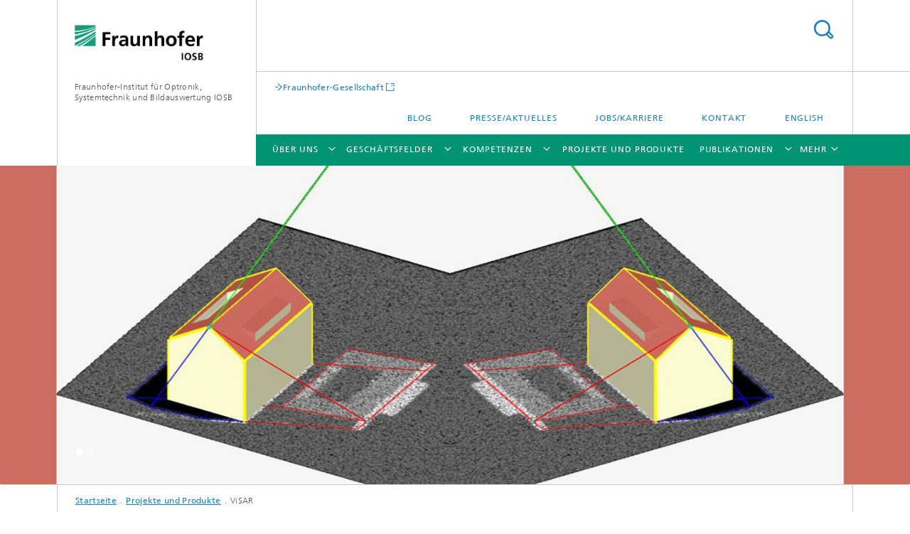

--- FILE ---
content_type: text/html;charset=utf-8
request_url: https://www.iosb.fraunhofer.de/de/projekte-produkte/visar.html
body_size: 12172
content:
<!DOCTYPE html>
<html lang="de" class="">
<head>
    <meta charset="utf-8"/>
    <meta http-equiv="X-UA-Compatible" content="IE=edge"/>
    <meta name="viewport" content="width=device-width, initial-scale=1, user-scalable=yes"/>
    <title>ViSAR -  Fraunhofer IOSB</title>

    <!-- Avoid annoying toolbar on images in Internet Explorer -->
    <meta http-equiv="imagetoolbar" content="no" />
    <!-- Information for Robots -->
    <meta name="robots" content="noodp,noydir,index,follow" />
    <link rel="alternate" href="https://www.iosb.fraunhofer.de/en/projects-and-products/visar.html" hreflang="en"/>
    <!-- open graph and twitter share meta data -->
    <meta property="og:title" content="ViSAR -  Fraunhofer IOSB"/>
    <meta property="og:description" content="ViSAR ist ein interaktiver Simulator für die Visualisierung von geometrischen SAR-Effekten. Der Nutzer kann einfache 3D-Modelle generieren und zu komplexen Szenen zusammenstellen. Für diese Szenen können Radarschatten, Layover-Effekte, und Mehrfach-reflektionen aus unterschiedlichen Blickwinkeln eines Radarsensors berechnet und dargestellt werden."/>
    <meta property="og:url" content="https://www.iosb.fraunhofer.de/de/projekte-produkte/visar.html"/>
    <meta property="og:type" content="website"/>
    <meta property="og:site_name" content="Fraunhofer-Institut für Optronik, Systemtechnik und Bildauswertung IOSB "/>
        <meta http-equiv="last-modified" content="2023-07-12T10:14:11.211Z" />
	<meta name="pubdate" content="2023-07-12T12:14:11.211+02:00" />
    <meta name="copyright" content="Fraunhofer IOSB" />
    <meta name="description" content="ViSAR ist ein interaktiver Simulator für die Visualisierung von geometrischen SAR-Effekten. Der Nutzer kann einfache 3D-Modelle generieren und zu komplexen Szenen zusammenstellen. Für diese Szenen können Radarschatten, Layover-Effekte, und Mehrfach-reflektionen aus unterschiedlichen Blickwinkeln eines Radarsensors berechnet und dargestellt werden." />
    <meta name="keywords" content="Interoperabilität und Assistenzsysteme, Geschäftsfeld Verteidigung" />
    <link type="text/css" rel="stylesheet" href="/content/dam/iosb/iosbtest/css/iosb-web.css">
    <!-- / LEGACY meta tags end -->

    <!--[if !IE]>-->
        <link rel="stylesheet" href="/etc.clientlibs/fraunhofer/ui/website/css/fraunhofer.min.3ed9d7d677cdf827963599044315a9d6.css" type="text/css">
<!--<![endif]-->

    <!--[if gt IE 8]>
    	<![endif]-->

    <!-- HTML5 shim and Respond.js for IE8 support of HTML5 elements and media queries -->
    <!--[if lte IE 8]>
        <link rel="stylesheet" href="/etc.clientlibs/fraunhofer/ui/website/css/lte_ie8.min.css" type="text/css">
<script src="/etc.clientlibs/fraunhofer/ui/website/js/lte_ie8.min.js"></script>
<![endif]-->
    
    <!-- Favorite icon -->
    <link rel="shortcut icon" href="/static/css/fraunhofer/resources/img/favicons/favicon_16x16.ico" type="image/x-icon"/>
	<link rel="apple-touch-icon" sizes="180x180" href="/static/css/fraunhofer/resources/img/favicons/apple-touch-icon_180x180.png">
	<meta name="msapplication-TileColor" content="#ffffff">
	<meta name="msapplication-TileImage" content="/static/css/fraunhofer/resources/img/favicons/mstile-144x144.png">
	<link rel="icon" type="image/png" href="/static/css/fraunhofer/resources/img/favicons/favicon_32x32.png" sizes="32x32">
	<link rel="icon" type="image/png" href="/static/css/fraunhofer/resources/img/favicons/favicon_96x96.png" sizes="96x96">
	<link rel="icon" type="image/svg+xml" href="/static/css/fraunhofer/resources/img/favicons/favicon.svg" sizes="any">
	
    <!-- Platform for Internet Content Selection (PICS) self-rating -->
    <link rel="meta" href="/static/css/fraunhofer/resources/pics.rdf" type="application/rdf+xml" title="PICS labels"/>
    <!-- Open Search -->
    <link rel="search" type="application/opensearchdescription+xml" title="Fraunhofer-Institut für Optronik, Systemtechnik und Bildauswertung IOSB " href="/de.opensearch.xml"/>
        <link rel="alternate" type="application/rss+xml" title="Pressemitteilungen" href="https://www.iosb.fraunhofer.de/de/presse/rss.rss"/>
	</head>
<body class="col-3" itemtype="https://schema.org/WebPage" itemscope="itemscope">
    <div class="fhg-wrapper">
        <header>
    <input type="hidden" class="available-languages-servlet-path" data-path="/de/projekte-produkte/visar/jcr:content.languages.json" />
<div class="fhg-header">
    <div class="fhg-grid">
        <div class="row1">
            <div class="fhg-grid-item fhg-grid-3-2-1-1 section-search">
                <section role="search">
                    <form method="get" action="/de/suche.html" id="search-form" data-suggest-url="/bin/wcm/enterprisesearch/suggest">
                        <div>
                            <input type="hidden" name="_charset_" value="UTF-8" />
                            <input name="numberResults"
                                value="10" type="hidden" />
                            <input name="page" value="1" type="hidden" />

                            <input name="scope" value="IOSB" type="hidden"/>
                            <input id="search-query-default-foo" disabled="disabled" value="Suchbegriff" type="hidden"/>
                            <input name="lang" id="search-query-default-foo-hidden" value="de" type="hidden"/>

                            <input type="text" autocomplete="off" name="queryString"
                                id="visarsearchQuery" class="hasDefault ac_input queryStringContentHeader" maxlength="100"/>

                        </div>
                        <button type="submit">Titel - Suche</button>
                    </form>
                </section>
            </div>

            <div class="fhg-grid-item fhg-grid-1-1-1-1 section-title">
                <a href="/"><div class="logo-heading">
                    	<img class="logo" alt="" title="" src="/content/dam/iosb/Logo_IOSB.jpg"/>
                        Fraunhofer-Institut für Optronik, Systemtechnik und Bildauswertung IOSB </div>
                </a></div>
        </div>


        <div class="row2">
            <div class="fhg-grid-item fhg-grid-1-1-1-1 section-about text-site-identifier">
                <a href="/">Fraunhofer-Institut für Optronik, Systemtechnik und Bildauswertung IOSB </a></div>

            <div class="fhg-grid-item fhg-grid-3-2-1-1 section-nav" id="menu">
                <div class="row2-1">

                    <div class="fhg-grid-item section-mainlink">
                        <a href="https://www.fraunhofer.de" class="fhg-arrowed-link" target="_blank">Fraunhofer-Gesellschaft</a></div>
                    <div class="fhg-grid-item section-menu-plus">
                        <nav>
                            <ul>
                                <li><a href="/de/blog.html">Blog</a></li>
                                <li><a href="/de/presse.html">Presse/Aktuelles</a></li>
                                <li><a href="/de/jobs-karriere.html">Jobs/Karriere</a></li>
                                <li><a href="/de/kontakt.html">Kontakt</a></li>
                                <li class="lang"><a href="/en/projects-and-products/visar.html">English</a></li>
                                        </ul>
                        </nav>
                    </div>
                </div>

                <div class="nav-fhg" id="nav"><div class="section-menu">
        <nav>
            <ul class="fhg-mainmenu">
            <li class="lvl-1 ">
	                <span class="navigable"><a href="/de/ueber-uns.html">Über Uns</a></span>
	                        <div class="submenu">
	                        	<span class="btn close">[X]</span>
	                        	<span class="mainmenu-title follow-link"><a href="/de/ueber-uns.html">Über Uns</a></span>
	                            <ul>
	                                <li class="lvl-2">
                                            <a href="/de/ueber-uns/zusammenarbeit.html">Zusammenarbeit mit uns</a></li>
	                                <li class="lvl-2 is-expandable">
                                            <span class="follow-link navigable"><a href="/de/ueber-uns/standorte.html">Standorte</a></span>

		                                            <ul>
		                                                <li class="lvl-3">
		                                                        <a href="/de/ueber-uns/standorte/anfahrt-standort-karlsruhe.html">Karlsruhe</a></li>
		                                                <li class="lvl-3">
		                                                        <a href="/de/ueber-uns/standorte/anfahrt-standort-ettlingen.html">Ettlingen</a></li>
		                                                <li class="lvl-3">
		                                                        <a href="/de/ueber-uns/standorte/anfahrt-standort-ilmenau.html">Ilmenau</a></li>
		                                                <li class="lvl-3">
		                                                        <a href="/de/ueber-uns/standorte/anfahrt-standort-lemgo.html">Lemgo</a></li>
		                                                <li class="lvl-3">
		                                                        <a href="/de/ueber-uns/standorte/anfahrt-standort-goerlitz.html">Görlitz</a></li>
		                                                <li class="lvl-3">
		                                                        <a href="/de/ueber-uns/standorte/anfahrt-standort-berlin.html">Berlin</a></li>
		                                                <li class="lvl-3">
		                                                        <a href="/de/ueber-uns/standorte/anfahrt-standort-rostock.html">Rostock</a></li>
		                                                <li class="lvl-3">
		                                                        <a href="/de/ueber-uns/standorte/anfahrt-standort-oberkochen.html">Oberkochen</a></li>
		                                                <li class="lvl-3">
		                                                        <a href="/de/ueber-uns/standorte/kontaktbuero-peking-beijing.html">Kontaktbüro Peking, China</a></li>
		                                                </ul>
                                                </li>
	                                <li class="lvl-2 is-expandable">
                                            <span class="follow-link navigable"><a href="/de/ueber-uns/direktorium.html">Direktorium</a></span>

		                                            <ul>
		                                                <li class="lvl-3">
		                                                        <a href="/de/ueber-uns/direktorium/juergen-beyerer.html">Prof. Dr.-Ing. habil. Jürgen Beyerer</a></li>
		                                                <li class="lvl-3">
		                                                        <a href="/de/ueber-uns/direktorium/peter-bretschneider.html">Univ.-Prof. Dr.-Ing. Peter Bretschneider</a></li>
		                                                <li class="lvl-3">
		                                                        <a href="/de/ueber-uns/direktorium/marc-eichhorn.html">Prof. Dr. rer. nat. habil. Marc Eichhorn</a></li>
		                                                <li class="lvl-3">
		                                                        <a href="/de/ueber-uns/direktorium/juergen-jasperneite.html">Prof. Dr.-Ing. Jürgen Jasperneite</a></li>
		                                                <li class="lvl-3">
		                                                        <a href="/de/ueber-uns/direktorium/thomas-rauschenbach.html">Prof. Dr.-Ing. habil. Thomas Rauschenbach</a></li>
		                                                <li class="lvl-3">
		                                                        <a href="/de/ueber-uns/direktorium/nicole-keller-rau.html">Nicole Keller-Rau</a></li>
		                                                </ul>
                                                </li>
	                                <li class="lvl-2">
                                            <a href="/de/ueber-uns/kuratorium.html">Kuratorium</a></li>
	                                <li class="lvl-2">
                                            <a href="/de/ueber-uns/struktur-vernetzung.html">Struktur und Vernetzung</a></li>
	                                <li class="lvl-2 is-expandable">
                                            <span class="follow-link navigable"><a href="/de/ueber-uns/10-jahre-fraunhofer-iosb.html">10 Jahre Fraunhofer IOSB</a></span>

		                                            <ul>
		                                                <li class="lvl-3">
		                                                        <a href="/de/ueber-uns/10-jahre-fraunhofer-iosb/entstehung-fraunhofer-iosb.html">Die Entstehung des Fraunhofer IOSB</a></li>
		                                                <li class="lvl-3">
		                                                        <a href="/de/ueber-uns/10-jahre-fraunhofer-iosb/institutsgruender-interview.html">Die Institutsgründer im Interview</a></li>
		                                                <li class="lvl-3">
		                                                        <a href="/de/ueber-uns/10-jahre-fraunhofer-iosb/erfolgsgeschichten.html">Unsere Erfolgsgeschichten</a></li>
		                                                <li class="lvl-3">
		                                                        <a href="/de/ueber-uns/10-jahre-fraunhofer-iosb/institutsleiter-ueberblick.html">Die Institutsleiter im Überblick </a></li>
		                                                </ul>
                                                </li>
	                                </ul>
	                        </div>
	                    </li>
			<li class="lvl-1 ">
	                <span class="navigable"><a href="/de/geschaeftsfelder.html">Geschäftsfelder </a></span>
	                        <div class="submenu">
	                        	<span class="btn close">[X]</span>
	                        	<span class="mainmenu-title follow-link"><a href="/de/geschaeftsfelder.html">Geschäftsfelder </a></span>
	                            <ul>
	                                <li class="lvl-2 is-expandable">
                                            <span class="follow-link navigable"><a href="/de/geschaeftsfelder/advanced-sensing.html">Advanced Sensing</a></span>

		                                            <ul>
		                                                <li class="lvl-3">
		                                                        <a href="/de/geschaeftsfelder/advanced-sensing/computational-imaging.html">Computational Imaging: u. a. Lichtfeldtechnologien, Compressed Sensing, Lensless Imaging</a></li>
		                                                <li class="lvl-3">
		                                                        <a href="/de/geschaeftsfelder/advanced-sensing/laserquellen-lasersysteme.html">Laserquellen und Lasersysteme</a></li>
		                                                <li class="lvl-3">
		                                                        <a href="/de/geschaeftsfelder/advanced-sensing/innovative-optronische-komponenten.html">Innovative optronische Komponenten</a></li>
		                                                <li class="lvl-3">
		                                                        <a href="/de/geschaeftsfelder/advanced-sensing/inspektion-fernerkundung.html">Inspektions- und Fernerkundungssysteme</a></li>
		                                                <li class="lvl-3">
		                                                        <a href="/de/geschaeftsfelder/advanced-sensing/systemtechnik-bis-zum-prototyp.html">Systemtechnik bis zum Prototyp im Einsatz</a></li>
		                                                </ul>
                                                </li>
	                                <li class="lvl-2 is-expandable">
                                            <span class="follow-link navigable"><a href="/de/geschaeftsfelder/automatisierung-digitalisierung.html">Automatisierung und Digitalisierung</a></span>

		                                            <ul>
		                                                <li class="lvl-3">
		                                                        <span class="navigable"><a href="/de/geschaeftsfelder/automatisierung-digitalisierung/flexible-produktion-wertschoepfungsketten.html">Flexible Produktion und Wertschöpfungsketten</a></span>
		
		                                                                <ul>
		                                                                    <li class="lvl-4">
		                                                                            <a href="/de/geschaeftsfelder/automatisierung-digitalisierung/flexible-produktion-wertschoepfungsketten/manufacturing-execution-systems-und-leittechnik.html">Manufacturing Execution Systems und Leittechnik</a></li>
		                                                                    <li class="lvl-4">
		                                                                            <a href="/de/geschaeftsfelder/automatisierung-digitalisierung/flexible-produktion-wertschoepfungsketten/lokalisierung.html">Lokalisierung</a></li>
		                                                                    <li class="lvl-4">
		                                                                            <a href="/de/geschaeftsfelder/automatisierung-digitalisierung/flexible-produktion-wertschoepfungsketten/manufacturing-as-a-service-maas.html">Manufacturing-as-a-Service (MaaS)</a></li>
		                                                                    <li class="lvl-4">
		                                                                            <a href="/de/geschaeftsfelder/automatisierung-digitalisierung/flexible-produktion-wertschoepfungsketten/hybrid-industrial-metaverse.html">Hybrid Industrial Metaverse</a></li>
		                                                                    <li class="lvl-4">
		                                                                            <a href="/de/geschaeftsfelder/automatisierung-digitalisierung/flexible-produktion-wertschoepfungsketten/kollaborative-robotik.html">Kollaborative Robotik</a></li>
		                                                                    <li class="lvl-4">
		                                                                            <a href="/de/geschaeftsfelder/automatisierung-digitalisierung/flexible-produktion-wertschoepfungsketten/smart-safety.html">Smart Safety</a></li>
		                                                                    <li class="lvl-4">
		                                                                            <a href="/de/geschaeftsfelder/automatisierung-digitalisierung/flexible-produktion-wertschoepfungsketten/agile-selbstorganisierende-produktion.html">Agile Fertigungsablaufsteuerung / Selbstorganisierende Produktion</a></li>
		                                                                    <li class="lvl-4">
		                                                                            <a href="/de/geschaeftsfelder/automatisierung-digitalisierung/flexible-produktion-wertschoepfungsketten/industrielle-mensch-maschine-interaktion.html">Industrielle Mensch-Maschine-Interaktion</a></li>
		                                                                    </ul>
		                                                            </li>
		                                                <li class="lvl-3">
		                                                        <span class="navigable"><a href="/de/geschaeftsfelder/automatisierung-digitalisierung/ressourcenoptimierung-prozessoptimierung-produktion.html">Ressourcen- und Prozessoptimierung in der Produktion</a></span>
		
		                                                                <ul>
		                                                                    <li class="lvl-4">
		                                                                            <a href="/de/geschaeftsfelder/automatisierung-digitalisierung/ressourcenoptimierung-prozessoptimierung-produktion/ki-ml-datenanalyse.html">KI-/ML-basierte Datenanalyse</a></li>
		                                                                    <li class="lvl-4">
		                                                                            <a href="/de/geschaeftsfelder/automatisierung-digitalisierung/ressourcenoptimierung-prozessoptimierung-produktion/kreislaufwirtschaft.html">Kreislaufwirtschaft</a></li>
		                                                                    <li class="lvl-4">
		                                                                            <a href="/de/geschaeftsfelder/automatisierung-digitalisierung/ressourcenoptimierung-prozessoptimierung-produktion/energiemanagement.html">Energiemanagement</a></li>
		                                                                    </ul>
		                                                            </li>
		                                                <li class="lvl-3">
		                                                        <a href="/de/geschaeftsfelder/automatisierung-digitalisierung/digitaler-zwilling-industrie40.html">Digitale Zwillinge für Industrie 4.0</a></li>
		                                                <li class="lvl-3">
		                                                        <span class="navigable"><a href="/de/geschaeftsfelder/automatisierung-digitalisierung/industrielle-kommunikation-cybersicherheit.html">Industrielle Kommunikation und Cybersicherheit</a></span>
		
		                                                                <ul>
		                                                                    <li class="lvl-4">
		                                                                            <a href="/de/geschaeftsfelder/automatisierung-digitalisierung/industrielle-kommunikation-cybersicherheit/industrielle-kommunikation.html">Industrielle Kommunikation</a></li>
		                                                                    <li class="lvl-4">
		                                                                            <a href="/de/geschaeftsfelder/automatisierung-digitalisierung/industrielle-kommunikation-cybersicherheit/it-sicherheit-industrie.html">Cybersicherheit in der Industrie</a></li>
		                                                                    </ul>
		                                                            </li>
		                                                <li class="lvl-3">
		                                                        <a href="/de/geschaeftsfelder/automatisierung-digitalisierung/datenraeume-datenoekosysteme.html">Industrielle Datenökosysteme</a></li>
		                                                <li class="lvl-3">
		                                                        <a href="/de/geschaeftsfelder/automatisierung-digitalisierung/aiot-ki-machine-learning-digital-twin-interview.html">»Der AIoT-Trend schafft neue Möglichkeiten« (Interview)</a></li>
		                                                <li class="lvl-3">
		                                                        <a href="/de/geschaeftsfelder/automatisierung-digitalisierung/selbstorganisierende-produktion-ki-reicht-nicht.html">»KI-Kompetenz alleine reicht nicht« (Interview)</a></li>
		                                                <li class="lvl-3">
		                                                        <a href="/de/geschaeftsfelder/automatisierung-digitalisierung/manufacturing-x-digitaler-zwilling-datenoekosysteme-interview.html">»Daten entfalten echten Mehrwert, wenn Unternehmen sie zielgerichtet teilen« (Interview)</a></li>
		                                                </ul>
                                                </li>
	                                <li class="lvl-2 is-expandable">
                                            <span class="follow-link navigable"><a href="/de/geschaeftsfelder/energie-stoffkreislaeufe-krisenmanagement.html">Energie, Stoffkreisläufe und Krisenmanagement</a></span>

		                                            <ul>
		                                                <li class="lvl-3">
		                                                        <a href="/de/geschaeftsfelder/energie-stoffkreislaeufe-krisenmanagement/resiliente-systeme-energie-wassermanagement--transformationsplanung.html">Resiliente Systeme für Energie- und Wassermanagement, Transformationsplanung</a></li>
		                                                <li class="lvl-3">
		                                                        <span class="navigable"><a href="/de/geschaeftsfelder/energie-stoffkreislaeufe-krisenmanagement/krisen-katastrophen.html">Krisen- und Katastrophenmanagement, Kulturgüterschutz</a></span>
		
		                                                                <ul>
		                                                                    <li class="lvl-4">
		                                                                            <a href="/de/geschaeftsfelder/energie-stoffkreislaeufe-krisenmanagement/krisen-katastrophen/kulturgueterschutz-krisenresilienz.html">Kulturgüterschutz</a></li>
		                                                                    </ul>
		                                                            </li>
		                                                <li class="lvl-3">
		                                                        <a href="/de/geschaeftsfelder/energie-stoffkreislaeufe-krisenmanagement/umwelt-gewaesser-informationssysteme.html">Umwelt- und Gewässerinformationssysteme</a></li>
		                                                <li class="lvl-3">
		                                                        <a href="/de/geschaeftsfelder/energie-stoffkreislaeufe-krisenmanagement/iot-gemeinden-staedte.html">IoT-Monitoring-Lösungen für Gemeinden und Städte</a></li>
		                                                <li class="lvl-3">
		                                                        <a href="/de/geschaeftsfelder/energie-stoffkreislaeufe-krisenmanagement/sichere-lebensmittel-nachhaltige-landwirtschaft.html">Sichere Lebensmittel und nachhaltige Landwirtschaft, Aufbereitungs- und Sortiersysteme</a></li>
		                                                <li class="lvl-3">
		                                                        <a href="/de/geschaeftsfelder/energie-stoffkreislaeufe-krisenmanagement/krisenmanagement-digitalisierung-interview.html">»Im Krisenmanagement macht die Digitalisierung uns flexibler und handlungsfähiger« (Interview)</a></li>
		                                                <li class="lvl-3">
		                                                        <a href="/de/geschaeftsfelder/energie-stoffkreislaeufe-krisenmanagement/energiewende-cross-sektoral.html">»Die Energiewende cross-sektoral betrachten« (Interview)</a></li>
		                                                <li class="lvl-3">
		                                                        <a href="/de/geschaeftsfelder/energie-stoffkreislaeufe-krisenmanagement/energiewende-ki-kognitive-energiesysteme-interview.html">»Klima- und Energiepreiskrise als Chance begreifen« (Interview)</a></li>
		                                                </ul>
                                                </li>
	                                <li class="lvl-2 is-expandable">
                                            <span class="follow-link navigable"><a href="/de/geschaeftsfelder/kuenstliche-intelligenz-robotik.html">KI und Robotik</a></span>

		                                            <ul>
		                                                <li class="lvl-3">
		                                                        <a href="/de/geschaeftsfelder/kuenstliche-intelligenz-robotik/autonome-systeme-kollaborative-robotik.html">Autonome Systeme (Land, Wasser, Luft), kollaborative Robotik</a></li>
		                                                <li class="lvl-3">
		                                                        <a href="/de/geschaeftsfelder/kuenstliche-intelligenz-robotik/generative-erklaerbare-ki-assistenzsysteme.html">Generative KI, Erklärbare KI, KI-Assistenzsysteme</a></li>
		                                                <li class="lvl-3">
		                                                        <a href="/de/geschaeftsfelder/kuenstliche-intelligenz-robotik/automatisiertes-fahren-incabin-ai.html">Automatisiertes Fahren & Incabin AI</a></li>
		                                                <li class="lvl-3">
		                                                        <a href="/de/geschaeftsfelder/kuenstliche-intelligenz-robotik/ki-engineering-prozessoptimierung.html">KI-Engineering und Prozessoptimierung</a></li>
		                                                <li class="lvl-3">
		                                                        <a href="/de/geschaeftsfelder/kuenstliche-intelligenz-robotik/datenanalyse-bildauswertung-umweltrepraesentation.html">Datenanalyse, Bildauswertung & Umweltrepräsentation</a></li>
		                                                </ul>
                                                </li>
	                                <li class="lvl-2 is-expandable">
                                            <span class="follow-link navigable"><a href="/de/geschaeftsfelder/verteidigung-sicherheit.html">Verteidigung und Sicherheit</a></span>

		                                            <ul>
		                                                <li class="lvl-3">
		                                                        <a href="/de/geschaeftsfelder/verteidigung-sicherheit/militaerische-optronische-systeme.html">Militärische optronische Systeme und Laser</a></li>
		                                                <li class="lvl-3">
		                                                        <a href="/de/geschaeftsfelder/verteidigung-sicherheit/digitalisierung-vernetzung.html">Digitalisierung und Vernetzung</a></li>
		                                                <li class="lvl-3">
		                                                        <a href="/de/geschaeftsfelder/verteidigung-sicherheit/aufklaerung-luftgestuetzt-weltraumgestuetzt.html">Luft- und raumgestützte Aufklärung</a></li>
		                                                <li class="lvl-3">
		                                                        <a href="/de/geschaeftsfelder/verteidigung-sicherheit/lagebilderstellung-fuehrung.html">Lagebilderstellung und Führung</a></li>
		                                                <li class="lvl-3">
		                                                        <a href="/de/geschaeftsfelder/verteidigung-sicherheit/systeme-fuer-oeffentliche-sicherheit.html">Systeme für die öffentliche Sicherheit</a></li>
		                                                </ul>
                                                </li>
	                                <li class="lvl-2">
                                            <a href="/de/geschaeftsfelder/maritime-systeme.html">Fokusthema Maritime Technologien</a></li>
	                                <li class="lvl-2">
                                            <a href="/de/geschaeftsfelder/smart-farming.html">Fokusthema Smart Farming</a></li>
	                                </ul>
	                        </div>
	                    </li>
			<li class="lvl-1 ">
	                <span class="navigable"><a href="/de/kompetenzen.html">Kompetenzen</a></span>
	                        <div class="submenu">
	                        	<span class="btn close">[X]</span>
	                        	<span class="mainmenu-title follow-link"><a href="/de/kompetenzen.html">Kompetenzen</a></span>
	                            <ul>
	                                <li class="lvl-2 is-expandable">
                                            <span class="follow-link navigable"><a href="/de/kompetenzen/optronik.html">Kernkompetenz Optronik</a></span>

		                                            <ul>
		                                                <li class="lvl-3">
		                                                        <span class="navigable"><a href="/de/kompetenzen/optronik/lasertechnologie.html">Lasertechnologie (LAS)</a></span>
		
		                                                                <ul>
		                                                                    <li class="lvl-4">
		                                                                            <a href="/de/kompetenzen/optronik/lasertechnologie/publikationen.html">Publikationen</a></li>
		                                                                    <li class="lvl-4">
		                                                                            <a href="/de/kompetenzen/optronik/lasertechnologie/wissenschaftliche-karriere.html">Wissenschaftliche Karriere</a></li>
		                                                                    </ul>
		                                                            </li>
		                                                <li class="lvl-3">
		                                                        <span class="navigable"><a href="/de/kompetenzen/optronik/kompetenz-optronik.html">Optronik (OPT)</a></span>
		
		                                                                <ul>
		                                                                    <li class="lvl-4">
		                                                                            <a href="/de/kompetenzen/optronik/kompetenz-optronik/projekte-und-produkte.html">Projekte und Produkte</a></li>
		                                                                    <li class="lvl-4">
		                                                                            <a href="/de/kompetenzen/optronik/kompetenz-optronik/lasergeschuetzte-sensorik.html">Lasergeschützte Sensorik</a></li>
		                                                                    <li class="lvl-4">
		                                                                            <a href="/de/kompetenzen/optronik/kompetenz-optronik/nachtsichttechnik-ir-sensorik.html">Nachtsichttechnik & IR Sensorik</a></li>
		                                                                    <li class="lvl-4">
		                                                                            <a href="/de/kompetenzen/optronik/kompetenz-optronik/quanten-lasersensor-systeme.html">Quanten-Lasersensor-Systeme</a></li>
		                                                                    <li class="lvl-4">
		                                                                            <a href="/de/kompetenzen/optronik/kompetenz-optronik/Modelle-und-Simulationssoftware.html">Szenen- & Sensor-Simulation</a></li>
		                                                                    <li class="lvl-4">
		                                                                            <a href="/de/kompetenzen/optronik/kompetenz-optronik/publikationen.html">Publikationen</a></li>
		                                                                    <li class="lvl-4">
		                                                                            <a href="/de/kompetenzen/optronik/kompetenz-optronik/Lasergeschuetzte_Sensorik.html">Lasergeschützte Sensorik Weiterleitung</a></li>
		                                                                    </ul>
		                                                            </li>
		                                                <li class="lvl-3">
		                                                        <span class="navigable"><a href="/de/kompetenzen/optronik/signatorik.html">Signatorik (SIG)</a></span>
		
		                                                                <ul>
		                                                                    <li class="lvl-4">
		                                                                            <a href="/de/kompetenzen/optronik/signatorik/projekte-produkte.html">Projekte und Produkte</a></li>
		                                                                    <li class="lvl-4">
		                                                                            <a href="/de/kompetenzen/optronik/signatorik/adaptive-optik.html">Adaptive Optik</a></li>
		                                                                    <li class="lvl-4">
		                                                                            <a href="/de/kompetenzen/optronik/signatorik/optik-atmosphaere.html">Optik der Atmosphäre</a></li>
		                                                                    <li class="lvl-4">
		                                                                            <a href="/de/kompetenzen/optronik/signatorik/signaturbewertung.html">Signaturbewertung</a></li>
		                                                                    <li class="lvl-4">
		                                                                            <a href="/de/kompetenzen/optronik/signatorik/warnsensorik.html">Warnsensorik</a></li>
		                                                                    <li class="lvl-4">
		                                                                            <a href="/de/kompetenzen/optronik/signatorik/publikationen.html">Publikationen</a></li>
		                                                                    </ul>
		                                                            </li>
		                                                <li class="lvl-3">
		                                                        <span class="navigable"><a href="/de/kompetenzen/optronik/sichtpruefsysteme.html">Sichtprüfsysteme (SPR)</a></span>
		
		                                                                <ul>
		                                                                    <li class="lvl-4">
		                                                                            <a href="/de/kompetenzen/optronik/sichtpruefsysteme/sortiersysteme-schuettgueter.html">Sensorgestützte Sortiersysteme für Schüttgüter und Recycling</a></li>
		                                                                    <li class="lvl-4">
		                                                                            <a href="/de/kompetenzen/optronik/sichtpruefsysteme/inspektion-komplexer-produkte.html">Inspektion komplexer Produkte</a></li>
		                                                                    <li class="lvl-4">
		                                                                            <a href="/de/kompetenzen/optronik/sichtpruefsysteme/lebensmittelqualitaet-landwirtschaft.html">Lebensmittelqualität und Künstliche Intelligenz (KI) in der Landwirtschaft</a></li>
		                                                                    <li class="lvl-4">
		                                                                            <a href="/de/kompetenzen/optronik/sichtpruefsysteme/labor-optische-spektroskopie.html">Labor</a></li>
		                                                                    <li class="lvl-4">
		                                                                            <a href="/de/kompetenzen/optronik/sichtpruefsysteme/projekte-produkte.html">Projekte & Produkte</a></li>
		                                                                    <li class="lvl-4">
		                                                                            <a href="/de/kompetenzen/optronik/sichtpruefsysteme/publikationen.html">Publikationen & Patente</a></li>
		                                                                    <li class="lvl-4">
		                                                                            <a href="/de/kompetenzen/optronik/sichtpruefsysteme/pressemitteilungen.html">Presse und Medien der Abteilung SPR</a></li>
		                                                                    <li class="lvl-4">
		                                                                            <a href="/de/kompetenzen/optronik/sichtpruefsysteme/aktivitaeten-aktuell.html">Aktuelles</a></li>
		                                                                    <li class="lvl-4">
		                                                                            <a href="/de/kompetenzen/optronik/sichtpruefsysteme/stellenausschreibungen.html">Offene Stellen </a></li>
		                                                                    </ul>
		                                                            </li>
		                                                </ul>
                                                </li>
	                                <li class="lvl-2 is-expandable">
                                            <span class="follow-link navigable"><a href="/de/kompetenzen/systemtechnik.html">Kernkompetenz Systemtechnik</a></span>

		                                            <ul>
		                                                <li class="lvl-3">
		                                                        <a href="/de/kompetenzen/systemtechnik/digitale-infrastruktur.html">Digitale Infrastruktur (DIS)</a></li>
		                                                <li class="lvl-3">
		                                                        <a href="/de/kompetenzen/systemtechnik/eingebettete_intelligente_systeme.html">Eingebettete intelligente Systeme (EIS) ↗</a></li>
		                                                <li class="lvl-3">
		                                                        <span class="navigable"><a href="/de/kompetenzen/systemtechnik/informationsmanagement-leittechnik.html">Informationsmanagement und Leittechnik (ILT)</a></span>
		
		                                                                <ul>
		                                                                    <li class="lvl-4">
		                                                                            <a href="/de/kompetenzen/systemtechnik/informationsmanagement-leittechnik/projekte-produkte.html">Projekte und Produkte</a></li>
		                                                                    <li class="lvl-4">
		                                                                            <a href="/de/kompetenzen/systemtechnik/informationsmanagement-leittechnik/publikationen.html">Publikationen</a></li>
		                                                                    <li class="lvl-4">
		                                                                            <a href="/de/kompetenzen/systemtechnik/informationsmanagement-leittechnik/aktivitaeten.html">Aktivitäten</a></li>
		                                                                    <li class="lvl-4">
		                                                                            <a href="/de/kompetenzen/systemtechnik/informationsmanagement-leittechnik/kontakte.html">Kontakte</a></li>
		                                                                    <li class="lvl-4">
		                                                                            <a href="/de/kompetenzen/systemtechnik/informationsmanagement-leittechnik/leistungen.html">Leistungen</a></li>
		                                                                    <li class="lvl-4">
		                                                                            <a href="/de/kompetenzen/systemtechnik/informationsmanagement-leittechnik/jobs.html">Jobs für Studenten in ILT</a></li>
		                                                                    </ul>
		                                                            </li>
		                                                <li class="lvl-3">
		                                                        <span class="navigable"><a href="/de/kompetenzen/systemtechnik/interoperabilitaet-assistenzsysteme.html">Interoperabilität und Assistenzsysteme (IAS)</a></span>
		
		                                                                <ul>
		                                                                    <li class="lvl-4">
		                                                                            <a href="/de/kompetenzen/systemtechnik/interoperabilitaet-assistenzsysteme/forschungsthemen.html">Forschungsthemen</a></li>
		                                                                    <li class="lvl-4">
		                                                                            <a href="/de/kompetenzen/systemtechnik/interoperabilitaet-assistenzsysteme/leistungen.html">Leistungen</a></li>
		                                                                    <li class="lvl-4">
		                                                                            <a href="/de/kompetenzen/systemtechnik/interoperabilitaet-assistenzsysteme/projekte-produkte.html">Projekte und Produkte</a></li>
		                                                                    <li class="lvl-4">
		                                                                            <a href="/de/kompetenzen/systemtechnik/interoperabilitaet-assistenzsysteme/profil.html">Forschungsgruppen</a></li>
		                                                                    <li class="lvl-4">
		                                                                            <a href="/de/kompetenzen/systemtechnik/interoperabilitaet-assistenzsysteme/studentenforum.html"> Studierendenforum</a></li>
		                                                                    <li class="lvl-4">
		                                                                            <a href="/de/kompetenzen/systemtechnik/interoperabilitaet-assistenzsysteme/publikationen.html">Publikationen</a></li>
		                                                                    <li class="lvl-4">
		                                                                            <a href="/de/kompetenzen/systemtechnik/interoperabilitaet-assistenzsysteme/aktivitaeten-aktuell.html">Aktuelles</a></li>
		                                                                    </ul>
		                                                            </li>
		                                                <li class="lvl-3">
		                                                        <a href="/de/kompetenzen/systemtechnik/kognitive-energiesysteme.html">Kognitive Energiesysteme (KES) ↗</a></li>
		                                                <li class="lvl-3">
		                                                        <span class="navigable"><a href="/de/kompetenzen/systemtechnik/kognitive-industrielle-systeme.html">Kognitive Industrielle Systeme (KIS)</a></span>
		
		                                                                <ul>
		                                                                    <li class="lvl-4">
		                                                                            <a href="/de/kompetenzen/systemtechnik/kognitive-industrielle-systeme/publikationen.html">Publikationen</a></li>
		                                                                    <li class="lvl-4">
		                                                                            <a href="/de/kompetenzen/systemtechnik/kognitive-industrielle-systeme/projekte-produkte.html">Projekte und Produkte</a></li>
		                                                                    </ul>
		                                                            </li>
		                                                <li class="lvl-3">
		                                                        <a href="/de/kompetenzen/systemtechnik/maschinelle-intelligenz.html">Maschinelle Intelligenz (MIT)</a></li>
		                                                <li class="lvl-3">
		                                                        <span class="navigable"><a href="/de/kompetenzen/systemtechnik/mess-regelungs-diagnosesysteme.html">Mess-, Regelungs- und Diagnosesysteme (MRD)</a></span>
		
		                                                                <ul>
		                                                                    <li class="lvl-4">
		                                                                            <a href="/de/kompetenzen/systemtechnik/mess-regelungs-diagnosesysteme/publikationen.html">Publikationen</a></li>
		                                                                    <li class="lvl-4">
		                                                                            <a href="/de/kompetenzen/systemtechnik/mess-regelungs-diagnosesysteme/aktivitaeten-aktuell.html">Aktuelles</a></li>
		                                                                    </ul>
		                                                            </li>
		                                                <li class="lvl-3">
		                                                        <a href="/de/kompetenzen/systemtechnik/unterwasserrobotik.html">Unterwasserrobotik (UWR) ↗</a></li>
		                                                </ul>
                                                </li>
	                                <li class="lvl-2 is-expandable">
                                            <span class="follow-link navigable"><a href="/de/kompetenzen/bildauswertung.html">Kernkompetenz Bildauswertung</a></span>

		                                            <ul>
		                                                <li class="lvl-3">
		                                                        <span class="navigable"><a href="/de/kompetenzen/bildauswertung/human-ai-interaction.html">Human-AI Interaction (HAI)</a></span>
		
		                                                                <ul>
		                                                                    <li class="lvl-4">
		                                                                            <a href="/de/kompetenzen/bildauswertung/human-ai-interaction/automotive.html">Automotive</a></li>
		                                                                    <li class="lvl-4">
		                                                                            <a href="/de/kompetenzen/bildauswertung/human-ai-interaction/digital-health.html">Digital Health</a></li>
		                                                                    <li class="lvl-4">
		                                                                            <a href="/de/kompetenzen/bildauswertung/human-ai-interaction/produktion.html">Produktion</a></li>
		                                                                    <li class="lvl-4">
		                                                                            <a href="/de/kompetenzen/bildauswertung/human-ai-interaction/verteidigung-und-zivile-sicherheit.html">Verteidigung und zivile Sicherheit</a></li>
		                                                                    <li class="lvl-4">
		                                                                            <a href="/de/kompetenzen/bildauswertung/human-ai-interaction/publikationen.html">Publikationen</a></li>
		                                                                    <li class="lvl-4">
		                                                                            <a href="/de/kompetenzen/bildauswertung/human-ai-interaction/schutzrechte.html">Schutzrechte</a></li>
		                                                                    </ul>
		                                                            </li>
		                                                <li class="lvl-3">
		                                                        <span class="navigable"><a href="/de/kompetenzen/bildauswertung/objekterkennung.html">Objekterkennung (OBJ)</a></span>
		
		                                                                <ul>
		                                                                    <li class="lvl-4">
		                                                                            <a href="/de/kompetenzen/bildauswertung/objekterkennung/stellenausschreibung.html">Stellenausschreibungen</a></li>
		                                                                    <li class="lvl-4">
		                                                                            <a href="/de/kompetenzen/bildauswertung/objekterkennung/sensornetze.html">Objekterkennung in Sensornetzen</a></li>
		                                                                    <li class="lvl-4">
		                                                                            <a href="/de/kompetenzen/bildauswertung/objekterkennung/videoanalyse.html">Inhaltsbezogene Videoanalyse</a></li>
		                                                                    <li class="lvl-4">
		                                                                            <a href="/de/kompetenzen/bildauswertung/objekterkennung/3d-sensordaten.html">Objekterkennung in 3D-Sensordaten</a></li>
		                                                                    <li class="lvl-4">
		                                                                            <a href="/de/kompetenzen/bildauswertung/objekterkennung/trackverfahren.html">Trackverfahren und Tracker-Bewertung</a></li>
		                                                                    <li class="lvl-4">
		                                                                            <a href="/de/kompetenzen/bildauswertung/objekterkennung/projekte-produkte.html">Projekte und Produkte</a></li>
		                                                                    </ul>
		                                                            </li>
		                                                <li class="lvl-3">
		                                                        <span class="navigable"><a href="/de/kompetenzen/bildauswertung/szenenanalyse.html">Szenenanalyse (SZA)</a></span>
		
		                                                                <ul>
		                                                                    <li class="lvl-4">
		                                                                            <a href="/de/kompetenzen/bildauswertung/szenenanalyse/bildinterpretation.html">Bildinterpretation</a></li>
		                                                                    <li class="lvl-4">
		                                                                            <a href="/de/kompetenzen/bildauswertung/szenenanalyse/Geointelligenz.html">Geo-Intelligence</a></li>
		                                                                    <li class="lvl-4">
		                                                                            <a href="/de/kompetenzen/bildauswertung/szenenanalyse/projekte-und-produkte.html">Projekte und Produkte</a></li>
		                                                                    <li class="lvl-4">
		                                                                            <a href="/de/kompetenzen/bildauswertung/szenenanalyse/publikationen.html">Publikationen</a></li>
		                                                                    <li class="lvl-4">
		                                                                            <a href="/de/kompetenzen/bildauswertung/szenenanalyse/Auszeichnungen.html">Auszeichnungen</a></li>
		                                                                    </ul>
		                                                            </li>
		                                                <li class="lvl-3">
		                                                        <span class="navigable"><a href="/de/kompetenzen/bildauswertung/video-exploitation-systems.html">Videoauswertesysteme (VID)</a></span>
		
		                                                                <ul>
		                                                                    <li class="lvl-4">
		                                                                            <a href="/de/kompetenzen/bildauswertung/video-exploitation-systems/karriere.html">Karriere</a></li>
		                                                                    <li class="lvl-4">
		                                                                            <a href="/de/kompetenzen/bildauswertung/video-exploitation-systems/forschungsthemen.html">Forschungsthemen</a></li>
		                                                                    <li class="lvl-4">
		                                                                            <a href="/de/kompetenzen/bildauswertung/video-exploitation-systems/projekte-produkte.html">Projekte und Produkte</a></li>
		                                                                    <li class="lvl-4">
		                                                                            <a href="/de/kompetenzen/bildauswertung/video-exploitation-systems/medien.html">Medien</a></li>
		                                                                    <li class="lvl-4">
		                                                                            <a href="/de/kompetenzen/bildauswertung/video-exploitation-systems/publikationen.html">Publikationen</a></li>
		                                                                    <li class="lvl-4">
		                                                                            <a href="/de/kompetenzen/bildauswertung/video-exploitation-systems/Leistungen.html">Leistungen</a></li>
		                                                                    </ul>
		                                                            </li>
		                                                <li class="lvl-3">
		                                                        <span class="navigable"><a href="/de/kompetenzen/bildauswertung/variable-bildgewinnung.html">Variable Bildgewinnung (VBV)</a></span>
		
		                                                                <ul>
		                                                                    <li class="lvl-4">
		                                                                            <a href="/de/kompetenzen/bildauswertung/variable-bildgewinnung/methoden-und-anwendungsbeispiele.html">Anwendungsbeispiele und Methoden</a></li>
		                                                                    </ul>
		                                                            </li>
		                                                </ul>
                                                </li>
	                                </ul>
	                        </div>
	                    </li>
			<li class="lvl-1 ">
	                <span><a href="/de/projekte-produkte.html">Projekte und Produkte</a></span>
                    	</li>
			<li class="lvl-1 ">
	                <span class="navigable"><a href="/de/publikationen.html">Publikationen</a></span>
	                        <div class="submenu">
	                        	<span class="btn close">[X]</span>
	                        	<span class="mainmenu-title follow-link"><a href="/de/publikationen.html">Publikationen</a></span>
	                            <ul>
	                                <li class="lvl-2">
                                            <a href="/de/publikationen/newsletter-infosb.html">Newsletter InfOSB</a></li>
	                                <li class="lvl-2">
                                            <a href="/de/publikationen/themenbroschuere-visit.html">Themenbroschüre visIT</a></li>
	                                <li class="lvl-2">
                                            <a href="/de/publikationen/taetigkeitsbericht.html">Progress Report</a></li>
	                                <li class="lvl-2">
                                            <a href="/de/publikationen/wissenschaftliche-publikationen.html">Wissenschaftliche Publikationen</a></li>
	                                <li class="lvl-2">
                                            <a href="/de/publikationen/patente.html">Patente</a></li>
	                                <li class="lvl-2">
                                            <a href="/de/publikationen/lehrbuecher-monographien.html">Lehrbücher & Monographien</a></li>
	                                <li class="lvl-2">
                                            <a href="/de/publikationen/verteiler-anmeldung.html">Verteiler-Anmeldung</a></li>
	                                </ul>
	                        </div>
	                    </li>
			<li class="lvl-1 ">
	                <span><a href="/de/veranstaltungen.html">Veranstaltungen</a></span>
                    	</li>
			<li class="lvl-1  showInHeader">
	                <span><a href="/de/presse.html">Presse/Aktuelles</a></span>
                    	</li>
			<li class="lvl-1  showInHeader">
	                <span class="navigable"><a href="/de/jobs-karriere.html">Jobs/Karriere</a></span>
	                        <div class="submenu">
	                        	<span class="btn close">[X]</span>
	                        	<span class="mainmenu-title follow-link"><a href="/de/jobs-karriere.html">Jobs/Karriere</a></span>
	                            <ul>
	                                <li class="lvl-2">
                                            <a href="/de/jobs-karriere/wissenschaftliche-karriere.html">Wissenschaftliche Karriere</a></li>
	                                <li class="lvl-2">
                                            <a href="/de/jobs-karriere/nicht-wissenschaftliche-karriere.html">Nicht-wissenschaftliche Karriere</a></li>
	                                <li class="lvl-2">
                                            <a href="/de/jobs-karriere/ausbildung-duales-studium.html">Ausbildung und Duales Studium</a></li>
	                                <li class="lvl-2 is-expandable">
                                            <span class="follow-link navigable"><a href="/de/jobs-karriere/studierende.html">Angebote für Studierende</a></span>

		                                            <ul>
		                                                <li class="lvl-3">
		                                                        <a href="/de/jobs-karriere/studierende/nachgefragt--wie-ist-es-so-als-hiwi-am-fraunhofer-iosb-.html">Nachgefragt: Wie ist es so als HiWi am Fraunhofer IOSB?</a></li>
		                                                <li class="lvl-3">
		                                                        <a href="/de/jobs-karriere/studierende/wie-ist-es-eine-masterarbeit-am-fraunhofer-iosb-zu-verfassen.html">Nachgefragt: Wie ist es, eine Masterarbeit am Fraunhofer IOSB zu schreiben?</a></li>
		                                                </ul>
                                                </li>
	                                <li class="lvl-2">
                                            <a href="/de/jobs-karriere/bewerbungs-faq.html">Bewerbungs-FAQ</a></li>
	                                </ul>
	                        </div>
	                    </li>
			<li class="lvl-1  showInHeader">
	                <span><a href="/de/kontakt.html">Kontakt</a></span>
                    	</li>
			<li class="lvl-1  showInHeader">
	                <span><a href="/de/blog.html">Blog</a></span>
                    	</li>
			<li class="more lvl-1" id="morefield"><span class="navigable"><span>Mehr</span></span>
	                <ul></ul>
	            </li>
            </ul>
        </nav>
    </div>
</div>
</div>
        </div>
    </div>
</div>
<div data-emptytext="stage_parsys_hint" class="dummyclass"><div class="fhg-stage-slider js-stage-slider" 
    data-autoplaytimeout="6000" 
    data-smartspeed="1000">
    <div class="frames">
    <div class="item js-carousel-item"><!--[if IE]>
        <style type="text/css">
            .image-style-dc108a789be927a05ee87a79611ccff2 {
                background-position: 50% 50%;
                background-image: url('/de/projekte-produkte/visar/jcr:content/stage/stageParsys/stage_slide/image.img.1col.jpg/1628166853849/Banner-ViSAR-2500x1000.jpg');
            }
            @media (min-width: 321px) and (max-width: 640px) {
                .image-style-dc108a789be927a05ee87a79611ccff2 {
                    background-image: url('/de/projekte-produkte/visar/jcr:content/stage/stageParsys/stage_slide/image.img.2col.jpg/1628166853849/Banner-ViSAR-2500x1000.jpg');
                }
            }
            @media (min-width: 641px) and (max-width: 960px) {
                .image-style-dc108a789be927a05ee87a79611ccff2 {
                    background-image: url('/de/projekte-produkte/visar/jcr:content/stage/stageParsys/stage_slide/image.img.3col.jpg/1628166853849/Banner-ViSAR-2500x1000.jpg');
                }
            }
            @media (min-width: 961px) and (max-width: 1440px) {
                .image-style-dc108a789be927a05ee87a79611ccff2 {
                    background-image: url('/de/projekte-produkte/visar/jcr:content/stage/stageParsys/stage_slide/image.img.4col.jpg/1628166853849/Banner-ViSAR-2500x1000.jpg');
                }
            }
            @media (min-width: 1441px) {
                .image-style-dc108a789be927a05ee87a79611ccff2 {
                    background-image: url('/de/projekte-produkte/visar/jcr:content/stage/stageParsys/stage_slide/image.img.jpg/1628166853849/Banner-ViSAR-2500x1000.jpg');
                }
            }
        </style>
        <div class="image-wrapper image-style-dc108a789be927a05ee87a79611ccff2"></div>
        <![endif]-->
        <![if !IE]>
        <figure  itemscope="" itemtype="http://schema.org/ImageObject" itemprop="image" class="fhg-content image "><picture>
				    <!--[if IE 9]><video style="display: none;"><![endif]-->
				    <source srcset="/de/projekte-produkte/visar/jcr:content/stage/stageParsys/stage_slide/image.img.4col.jpg/1628166853849/Banner-ViSAR-2500x1000.jpg" media="(max-width: 1440px)">
				    <source srcset="/de/projekte-produkte/visar/jcr:content/stage/stageParsys/stage_slide/image.img.3col.jpg/1628166853849/Banner-ViSAR-2500x1000.jpg" media="(max-width: 960px)">
				    <source srcset="/de/projekte-produkte/visar/jcr:content/stage/stageParsys/stage_slide/image.img.2col.jpg/1628166853849/Banner-ViSAR-2500x1000.jpg" media="(max-width: 640px)">
				    <source srcset="/de/projekte-produkte/visar/jcr:content/stage/stageParsys/stage_slide/image.img.1col.jpg/1628166853849/Banner-ViSAR-2500x1000.jpg" media="(max-width: 320px)">
				    <!--[if IE 9]></video><![endif]-->
				    <img data-height="1000.0" src="/de/projekte-produkte/visar/jcr:content/stage/stageParsys/stage_slide/image.img.jpg/1628166853849/Banner-ViSAR-2500x1000.jpg" data-width="2500.0" style="object-position:50% 50%;" itemprop="url contentUrl">
				    </picture>
			<figcaption>
        <div  itemprop="description" class="figure-desc"></div></figcaption>
</figure><![endif]>
    </div>
<div class="item js-carousel-item"><!--[if IE]>
        <style type="text/css">
            .image-style-658609f4a50b3b4ed23897598c0cb853 {
                background-position: 50% 50%;
                background-image: url('/de/projekte-produkte/visar/jcr:content/stage/stageParsys/stage_slide_1634773973/image.img.1col.jpg/1655126850578/Banner-ViSAR-2500x1000.jpg');
            }
            @media (min-width: 321px) and (max-width: 640px) {
                .image-style-658609f4a50b3b4ed23897598c0cb853 {
                    background-image: url('/de/projekte-produkte/visar/jcr:content/stage/stageParsys/stage_slide_1634773973/image.img.2col.jpg/1655126850578/Banner-ViSAR-2500x1000.jpg');
                }
            }
            @media (min-width: 641px) and (max-width: 960px) {
                .image-style-658609f4a50b3b4ed23897598c0cb853 {
                    background-image: url('/de/projekte-produkte/visar/jcr:content/stage/stageParsys/stage_slide_1634773973/image.img.3col.jpg/1655126850578/Banner-ViSAR-2500x1000.jpg');
                }
            }
            @media (min-width: 961px) and (max-width: 1440px) {
                .image-style-658609f4a50b3b4ed23897598c0cb853 {
                    background-image: url('/de/projekte-produkte/visar/jcr:content/stage/stageParsys/stage_slide_1634773973/image.img.4col.jpg/1655126850578/Banner-ViSAR-2500x1000.jpg');
                }
            }
            @media (min-width: 1441px) {
                .image-style-658609f4a50b3b4ed23897598c0cb853 {
                    background-image: url('/de/projekte-produkte/visar/jcr:content/stage/stageParsys/stage_slide_1634773973/image.img.jpg/1655126850578/Banner-ViSAR-2500x1000.jpg');
                }
            }
        </style>
        <div class="image-wrapper image-style-658609f4a50b3b4ed23897598c0cb853"></div>
        <![endif]-->
        <![if !IE]>
        <figure  itemscope="" itemtype="http://schema.org/ImageObject" itemprop="image" class="fhg-content image "><picture>
				    <!--[if IE 9]><video style="display: none;"><![endif]-->
				    <source srcset="/de/projekte-produkte/visar/jcr:content/stage/stageParsys/stage_slide_1634773973/image.img.4col.jpg/1655126850578/Banner-ViSAR-2500x1000.jpg" media="(max-width: 1440px)">
				    <source srcset="/de/projekte-produkte/visar/jcr:content/stage/stageParsys/stage_slide_1634773973/image.img.3col.jpg/1655126850578/Banner-ViSAR-2500x1000.jpg" media="(max-width: 960px)">
				    <source srcset="/de/projekte-produkte/visar/jcr:content/stage/stageParsys/stage_slide_1634773973/image.img.2col.jpg/1655126850578/Banner-ViSAR-2500x1000.jpg" media="(max-width: 640px)">
				    <source srcset="/de/projekte-produkte/visar/jcr:content/stage/stageParsys/stage_slide_1634773973/image.img.1col.jpg/1655126850578/Banner-ViSAR-2500x1000.jpg" media="(max-width: 320px)">
				    <!--[if IE 9]></video><![endif]-->
				    <img data-height="1000.0" src="/de/projekte-produkte/visar/jcr:content/stage/stageParsys/stage_slide_1634773973/image.img.jpg/1655126850578/Banner-ViSAR-2500x1000.jpg" data-width="2500.0" style="object-position:50% 50%;" itemprop="url contentUrl">
				    </picture>
			<figcaption>
        <div  itemprop="description" class="figure-desc"></div></figcaption>
</figure><![endif]>
    </div>
</div>
</div>
</div>
<nav class="breadcrumbs text-secondary">

	<div class="drop-down-bar">
		<p>Wo bin ich?</p>
	</div>
	<div class="wrapper">
		<ul>
			<li><a href="/">Startseite</a></li>
					<li><a href="/de/projekte-produkte.html">Projekte und Produkte</a></li>
					<li>ViSAR</li>
					</ul>
	</div>
</nav>
<div class="fhg-section-separator fhg-heading-separator fhg-grid fhg-grid-4-columns ">
    <div class="fhg-grid-item">
        <h1>ViSAR</h1>
        <p>Visualisierung von geometrischen Effekten in SAR-Bildern</p>
        </div>
    <div class="fhg-grid-item empty"></div>
    </div>
</header>
<div class="fhg-main fhg-grid fhg-grid-3-columns">
            <div class="contentPar parsys"><div data-emptytext-sectionParsys="section_component_hint" data-emptytext="Drag components here" class="sectionComponent parbase section" data-emptytext-teaserParsys="section_component_marginal_column_parsys_hint"><div class="fhg-grid-section">
    <div class="fhg-grid fhg-grid-3-columns">
        <section>
            <div class="sectionParsys parsys"><div data-emptytext="linklist_add_items" class="fhg-content-article fhg-grid section"><article>
    <div class="row">
        <div class=" fhg-grid-item fhg-grid-3-2-1">
        <div class="fhg-content fhg-richtext">
<h3>Kurzbeschreibung</h3> 
<p>ViSAR ist ein interaktiver Simulator für die Visualisierung von geometrischen SAR-Effekten. Der Nutzer kann einfache 3D-Modelle generieren und zu komplexen Szenen zusammenstellen. Für diese Szenen können Radarschatten, Layover-Effekte, und Mehrfach-reflektionen aus unterschiedlichen Blickwinkeln eines Radarsensors berechnet und dargestellt werden.</p> 
<h3>Aufgabe<br> </h3> 
<p>Aufgrund der Funktionsweise des SAR-Sensors werden Objekte auf der Erde nicht so abgebildet, wie es das menschliche Auge gewohnt ist. Spezielle geometrische und radiometrische Effekte liefern wertvolle Hinweise auf die tatsächliche Lage eines Objektes und dessen strukturellen Aufbau. Ein SAR-Bildauswerter muss die geometrischen und radiometrischen Effekte erkennen und nutzen lernen.</p> 
<h3>Lösung</h3> 
<p>»ViSAR« (Visualisierung von geometrischen Effekten in SAR-Bildern) stellt 3D-Szenen dar und berechnet in Echtzeit SAR-Bilder aus beliebigen Aufnahmewinkeln und zeigt zusätzlich den komplexen Strahlenverlauf und die Projektion einzelner Punkte und Linien verständlich und einprägsam an. Der Anwender kann Szenen aus einer Objektbibliothek erstellen und Objekte aus anderen 3D-Programmen importieren. »ViSAR« wurde als Unterrichtshilfe und für das Training von Radarbildauswertern entwickelt.</p></div>
</div>
</div>
</article>
</div>
<div data-emptytext="linklist_add_items" class="fhg-content-article fhg-grid section"><article>
    <div class="row">
        <div class=" fhg-grid-item fhg-grid-2-2-1">
        <figure class="fhg-content">    
	<div class="video-wrapper ratio4x3">
            <video id="video-6461935325cdf76e385f2bb6042d9025"
						class="asset-video js-video-item video-js vjs-default-skin vjs-fluid vjs-big-play-centered"
						data-module="video" 
						data-video-config='{"autoplay":"muted","aspectRatio":"4:3","language":"de","flashEnabled":false,"muted":true}'
						data-video-poster="/de/projekte-produkte/visar/jcr:content/contentPar/sectioncomponent/sectionParsys/textwithasset_45867367/imageComponent/image.img.2col.jpg/1660903107200/Video-Bild.jpg"
						data-video-preload="auto"
						
						controlsList="nodownload"
						controls="controls">
						<source src="/content/dam/iosb/iosbtest/bilder-videos/projekte/visar/ViSAR_Video.mp4" type="video/mp4">
						<p class="vjs-no-js">To view this video please enable JavaScript, and consider upgrading to a web browser that supports HTML5 video</p>
					</video>
                </div>
    </figure></div>
<div class=" fhg-grid-item fhg-grid-1-2-1">
        <div class="fhg-content fhg-richtext">
</div>
</div>
</div>
</article>
</div>
</div>
</section>
    </div>
    </div></div>
<div data-emptytext="teaser_overview_parsys_hint" class="teaser section"><div class="fhg-grid teaser-layout fhg-grid-4-columns">
	<div class="fhg-grid-item teaser-layout__title invisible">
		<h2 class="teaser-layout__title-headline fragment" id="I946d"></h2>
			</div>
    
    <div class="fhg-grid teaser-layout--masonry js-teaser-layout--masonry" data-config-masonry='{"horizontalOrder":false}'>
    	<div class="fhg-grid-column-sizer"></div>
		<div class="teaserPar parsys"><div data-emptytext="linklist_add_items" class="teaser__item section"><div class="fhg-grid-item teaser-default teaser-default--size-1x2 teaser-default--variant- teaser-default--color-white  teaser-default--has-image js-teaser-ellipsis">
    <div class="teaser-default__content">
    	<a href="/de/kompetenzen/systemtechnik/interoperabilitaet-assistenzsysteme.html" class="teaser-default__image teaser-default__image--linked teaser-default__image--small small" style="background-image: url(&#39;/de/projekte-produkte/visar/jcr:content/contentPar/teaser_overview/teaserPar/teaser_1102942267_co/image.img.2col.large.jpg/1762768862289/Interoperabilitaet-und-Assistenzsysteme-IAS.jpg&#39;);background-position: 50% 50%" target="_self" title="Zur Abteilung IAS">&nbsp;</a><div class="teaser-default__text">
        	<div class="teaser-default__text-caption js-teaser-default__text-caption">
	            <h3 class="teaser-default__text-headline">Abteilung IAS des Fraunhofer IOSB</h3>
	            <div class="teaser-default__text-richtext"><p>Sie wollen mehr über unsere Themen im Bereich&nbsp;<b>»</b>Interoperabilität und Assistenzsysteme<b>«</b> erfahren? Dann besuchen Sie die Seite unserer Abteilung IAS und informieren Sie sich.&nbsp;<br> </p></div>
	            </div>
	        <div class="teaser-default__text-cta js-teaser-default__text-cta">
	            <a href="/de/kompetenzen/systemtechnik/interoperabilitaet-assistenzsysteme.html" class="teaser-default__text-cta--button" target="_self" title="Zur Abteilung IAS">Zur Abteilung IAS</a></div>
        </div>
    	</div>
</div>
</div>
<div data-emptytext="linklist_add_items" class="teaser__item section"><div class="fhg-grid-item teaser-default teaser-default--size-1x2 teaser-default--variant- teaser-default--color-blue  teaser-default--has-image js-teaser-ellipsis">
    <div class="teaser-default__content">
    	<a href="/de/kompetenzen/systemtechnik/interoperabilitaet-assistenzsysteme/profil/wissensmodelle-wir-bewegen-wissen.html" class="teaser-default__image teaser-default__image--linked teaser-default__image--small small" style="background-image: url(&#39;/de/projekte-produkte/visar/jcr:content/contentPar/teaser_overview/teaserPar/teaser_1102942267_co_1907619344/image.img.2col.large.jpg/1655105926205/Teaser-Wissensmodelle-2.jpg&#39;);background-position: 50% 50%" target="_self" title="Zu den Projekten">&nbsp;</a><div class="teaser-default__text">
        	<div class="teaser-default__text-caption js-teaser-default__text-caption">
	            <p class="teaser-default__text-caption-copyright">© Fraunhofer IOSB</p>
	                <h3 class="teaser-default__text-headline">Forschungsgruppe Wissensmodellen</h3>
	            <div class="teaser-default__text-richtext"><p>Sie wollen mehr über Projekten im Bereich Wissensmodellen wissen?&nbsp;<br> </p> 
<p>&nbsp;</p></div>
	            </div>
	        <div class="teaser-default__text-cta js-teaser-default__text-cta">
	            <a href="/de/kompetenzen/systemtechnik/interoperabilitaet-assistenzsysteme/profil/wissensmodelle-wir-bewegen-wissen.html" class="teaser-default__text-cta--button" target="_self" title="Zu den Projekten">Zu den Projekten</a></div>
        </div>
    	</div>
</div>
</div>
<div data-emptytext="linklist_add_items" class="teaser__item section"><div class="fhg-grid-item teaser-default teaser-default--size-1x2 teaser-default--variant- teaser-default--color-white  teaser-default--has-image js-teaser-ellipsis">
    <div class="teaser-default__content">
    	<a href="/content/dam/iosb/iosbtest/documents/kompetenzen/systemtechnik/IAS/deu_ViSAR_Plakat_als_flyer.pdf" class="teaser-default__image teaser-default__image--linked teaser-default__image--small small" style="background-image: url(&#39;/de/projekte-produkte/visar/jcr:content/contentPar/teaser_overview/teaserPar/teaser_copy/image.img.2col.large.jpg/1665495635592/Veroeffentlichungen-Download-4.jpg&#39;);background-position: 50% 50%" title="Flyer ViSAR">&nbsp;</a><div class="teaser-default__text">
        	<div class="teaser-default__text-caption js-teaser-default__text-caption">
	            <p class="teaser-default__text-caption-copyright">© iStock.com/FactoryTh</p>
	                <h3 class="teaser-default__text-headline">Publikationen und Download</h3>
	            <div class="teaser-default__text-richtext"><p>Roller, W.; Berger, A.; Szentes, D. 2013<br> Ilarslan, M.: 6th International Conference on Recent Advances in Space Technologies, RAST 2013. Vol.2:&nbsp;Istanbul, Turkey, 12 - 14 June 2013. New York, NY: IEEE, 2013, pp. 1173-1177</p></div>
	            </div>
	        <div class="teaser-default__text-cta js-teaser-default__text-cta">
	            <ul class="teaser-default__text-cta--list fhg-list arrowed-list">
	                        <li class="downloadComponent section"><div class="downloadComponent__element file-pdf"><a href="/content/dam/iosb/iosbtest/documents/kompetenzen/systemtechnik/IAS/deu_ViSAR_Plakat_als_flyer.pdf" class="file__size" download="" type="application/pdf">Flyer ViSAR [&nbsp;PDF&nbsp;
    		0,3 MB&nbsp;]
    	</a></div>
</li>
</ul>
	                </div>
        </div>
    	</div>
</div>
</div>
</div>
</div>
</div></div>
</div>
</div>
        <div class="fhg-sidebar">
                <aside>
                    <div class="bcardssnav parsysbcardssnav parsys"><div class="business-card blue-ribbon">
    <h3>Kontakt</h3>
    <div class="card-container" >
        <div class="businesscardinclude"><div class="card"><div class="img img-horizontal">
        <img src="/content/businesscards/IOSB/iosb/ias/achim_kuwertz_wolf/jcr:content/businesscard/image.img.1col.jpg/1689156812990/kuwertz-achim-fraunhofer-iosb-quer.jpg" alt="Achim Kuwertz-Wolf"/>
            </div>
    <div class="content">
        <h3>Contact Press / Media</h3>
        <div class="info">
            <h4 class="name">
                Dipl.-Inform. Achim Kuwertz-Wolf</h4>
            <p class="position">Gruppenleiter Vernetztes Informationsmanagement</p>
            <p class="address">
                Fraunhofer-Institut für Optronik, Systemtechnik und Bildauswertung IOSB<br/>Fraunhoferstr. 1<br/>76131&nbsp;Karlsruhe</p>
            <p class="phone">
                Telefon&nbsp;+49 721 6091-231</p>
            <div class="cta-block">
                <ul class="fhg-list arrowed-list">
                    <li class="sendMail"><a href="mailto:achim.kuwertz@iosb.fraunhofer.de" contact="Achim Kuwertz-Wolf">E-Mail senden</a></li>
                    <li class="printMail" style="display:none">achim.kuwertz@iosb.fraunhofer.de</li>
                    </ul>
            </div>
        </div>
    </div>
</div></div>
</div>
</div>
</div>
</aside>
            </div>
        <div class="sep sectionseparator"><script data-scf-json="true" type='application/json' id='/de/projekte-produkte/visar/jcr:content/sep'>{"id":"/de/projekte-produkte/visar/jcr:content/sep","resourceType":"fraunhofer/components/sectionseparator","url":"/de/projekte-produkte/visar/_jcr_content/sep.social.json","friendlyUrl":"/de/projekte-produkte/visar.html"}</script><div class="fhg-section-separator"></div>
</div>
<footer>
    <div class="fhg-footer">
        <h2 class="invisible fragment" id="Navigation-und-Social-Media">Navigation und Social Media</h2>
        <div class="fhg-grid">
            <div class="fhg-social">
    <div class="fhg-grid">
        <div class="fhg-grid-item fhg-grid-3-2-2-1">
		<div class="content">
                <h3 class="fhg-block-heading">Teilen</h3>
                <div class="social-bar shariff"
                     data-mail-subject="Empfehlung: ViSAR"
                     data-mail-body="https://www.iosb.fraunhofer.de/de/projekte-produkte/visar.html" data-mail-url="mailto:"
                     data-lang="de" data-services="[&quot;facebook&quot;,&quot;twitter&quot;,&quot;linkedin&quot;,&quot;xing&quot;,&quot;youtube&quot;,&quot;instagram&quot;,&quot;mail&quot;]" 
                     data-title="ViSAR - ViSAR ist ein interaktiver Simulator für die Visualisierung von geometrischen SAR-Effekten. Der Nutzer kann einfache 3D-Modelle generieren und zu komplexen Szenen zusammenstellen. Für diese Szenen können Radarschatten, Layover-Effekte, und Mehrfach-reflektionen aus unterschiedlichen Blickwinkeln eines Radarsensors berechnet und dargestellt werden."
                     data-url="https://www.iosb.fraunhofer.de/de/projekte-produkte/visar.html">
                </div>
            </div>
		</div>
        <div class="fhg-grid-item fhg-grid-1-1-1-1 secondary-buttons">
            <div class="fhg-grid-item-contents">
                <button class="print">Drucken</button>
                <!--<button>Download</button>-->
            </div>
        </div>
    </div>
</div><div class="row-quick-links links-list">
        <div class="fhg-grid-item fhg-grid-1-1-1-1 section-h-links">
            </div>
        <div class="fhg-grid-item fhg-grid-3-2-1-1 section-links">
            <ul class="fhg-list arrowed-list">
                </ul>
        </div>
    </div>
<div class="row-social">
                <div class="fhg-grid-item section-follow">
        <h3 class="title">Folgen Sie uns</h3>
        <ul>
            <li>
                        <a href="https://www.facebook.com/FraunhoferIOSB" target="_blank" class="button fb" title="Besuchen Sie uns bei Facebook"></a>
                    </li>
                <li>
                        <a href="https://wisskomm.social/@FraunhoferIOSB" target="_blank" class="button tw" title="Besuchen Sie uns bei Twitter"></a>
                    </li>
                <li>
                        <a href="https://www.linkedin.com/company/978055/" target="_blank" class="button in" title="Besuchen Sie uns bei LinkedIn"></a>
                    </li>
                <li>
                        <a href="https://www.youtube.com/FraunhoferIOSB" target="_blank" class="button yt" title="Besuchen Sie uns bei YouTube"></a>
                    </li>
                </ul>
    </div>
</div>
            <div class="row-footer-nav">
    <div class="fhg-grid-item fhg-grid-3-2-1-1 section-menu text-secondary">
        <nav>
            <ul>
                <li>
                        <a href="/de/impressum.html">Impressum</a></li>
                <li>
                        <a href="/de/datenschutzerklaerung.html">Datenschutzerklärung</a></li>
                <li>
                        <a href="/de/sitemap.html">Sitemap</a></li>
                </ul>
        </nav>
    </div>
    <div class="fhg-grid-item fhg-grid-1-1-1-1 section-copy text-secondary">
    	<span>© 2026 Fraunhofer IOSB</span>     
    </div>
</div>
</div>
        <div class="print-footer">
            <p><strong>Fraunhofer IOSB<br>Fraunhofer-Institut für Optronik, Systemtechnik und Bildauswertung IOSB  - ViSAR</strong></p>
            <p>Online im Internet; URL: https://www.iosb.fraunhofer.de/de/projekte-produkte/visar.html</p>
            <p>Datum: 15.1.2026 13:52</p>
        </div>
    </div>
</footer>
</div>
    <script src="/etc.clientlibs/fraunhofer/ui/website/js/thirdparty/requirejs.min.js"></script>
<script src="/etc.clientlibs/fraunhofer/ui/website/js/fraunhofer.min.js"></script>
<!--[if lte IE 9]>
    <script type="text/javascript">
        require(['input-placeholder']);
    </script>
<![endif]-->
<!-- Tracking Code BEGIN --><script type="text/javascript" src="/content/dam/iosb/iosbtest/js/jquery-min.js"></script>
<script type="text/javascript">
var keywords = $('meta[name=keywords]').attr('content');
var wiredminds = wiredminds || [];
wiredminds.push(['setTrackParam', 'wm_milestone', keywords]);

(function(d,s){var l=d.createElement(s),e=d.getElementsByTagName(s)[0];
l.async=true;l.type='text/javascript';
l.src='https://c.leadlab.click/e7d677ea639bf79f.js';
e.parentNode.insertBefore(l,e);})(document,'script');</script><!-- Tracking Code END --></body>
</html>

--- FILE ---
content_type: text/css
request_url: https://www.iosb.fraunhofer.de/content/dam/iosb/iosbtest/css/iosb-web.css
body_size: 1717
content:
@import url("https://www.iosb.fraunhofer.de/content/dam/iosb/iosbtest/css/fork-awesome.css");
.shariff-button.twitter {display: none;}

/* Korrektur Einrückung Links in Teaserboxen die im Text (nicht im Linkbereich) eingegeben sind */
.teaser-inner .fhg-list.arrowed-list li::before {margin-left:-1.5rem;}
.teaser-inner .fhg-list.arrowed-list li {padding-left:1.5rem;}

/* Korrektur CTA-Buttons in Teaserboxen, die in eine Reiternavigation eingebaut sind */
.fhg-paneled .teaser__item .teaser-default__text-cta--button {
	font-size: 1.2rem;
	line-height: 1.5rem;
	letter-spacing: .075em;
}

/* Mehrspaltiger Content ua ueber-uns, karriere */


.iosb-col-box {display:flex;width:98%;flex-wrap:wrap;}
.iosb-col-4-item {padding: 0 2rem 3rem 2rem; width:25%; text-align:center;flex-shrink:1;flex-grow:0;}
.iosb-col-3-item {padding: 0 2rem 3rem 2rem; width:33%; text-align:center;flex-shrink:1;flex-grow:0;}
.iosb-col-box img {max-height:160px;}
.iosb-num {display:block; line-height:6rem; font-size: 5rem; color: #1f82c0;}
@media (max-width:1118px) {
	.iosb-col-4-item, .iosb-col-3-item {width: 50%;}
}
@media (max-width:768px) {
	.iosb-col-4-item, .iosb-col-3-item {width: 50%;}
}
@media (max-width:480px) {
	.iosb-col-4-item, .iosb-col-3-item {width:100%;}
}

/* Testimonials auf Karriereseite */

blockquote.testimonial {
	margin-right:2rem;
	margin-left:2rem;
	}
	
blockquote.testimonial p {
	color:#1f82c0;
	font-size: 1.7rem;
	line-height:2rem;
	font-style:italic;
	font-weight:200;
	letter-spacing: 0.024em;
	}
	
blockquote.testimonial p:first-of-type::before, blockquote.testimonial p:last-of-type::after {
	position: relative;	
	display: block;
	font-family: Arial, Helvetica, sans-serif;
	font-style:normal;
	font-size: 35rem;
	color:#1f82c0; 
	opacity:0.2;
}

blockquote.testimonial p:first-of-type::before {
  content: open-quote;
  left:-5.4rem;
  top:-9.4rem;
}

:lang(en) blockquote.testimonial p:first-of-type::before {
  top:10rem;
}

blockquote.testimonial p:last-of-type::after {
  text-align:right;
  content: close-quote;
  bottom: -5.8rem;
  right: -4rem;
}

:lang(en) blockquote.testimonial p:last-of-type::after {
  bottom: -7rem;
}
 
blockquote.testimonial cite {
	display:block;
	position:relative;
	top:-1rem;
	text-align:right;
	font-style:normal;
	}
	
	/* Images compare main container */
.images-compare-container {
    display: inline-block;
    position: relative;
    overflow: hidden;
}

/* Images compare front element */
.images-compare-before {
    will-change: clip;
    position: absolute;
    top: 0;
    left: 0;
    z-index: 2;
    pointer-events: none;
    overflow: hidden;
}

/* Images compare back element */
.images-compare-after {
    pointer-events: none;
}

/* Responsive image settings */
.images-compare-before img, .images-compare-after img {
    max-width: 100%;
    height: auto;
    display: block;
}

/* Separator (thin vertical blank line) */
.images-compare-separator {
    position: absolute;
    background: white;
    height: 100%;
    width: 1px;
    z-index: 4;
    left: 0;
    top: 0;
}

/* Drag handle (circle) */
.images-compare-handle {
    height: 38px;
    width: 38px;
    position: absolute;
    left: 50%;
    top: 50%;
    margin-left: -22px;
    margin-top: -22px;
    border: 3px solid white;
    -webkit-border-radius: 1000px;
    -moz-border-radius: 1000px;
    border-radius: 1000px;
    -webkit-box-shadow: 0 0 12px rgba(51, 51, 51, 0.5);
    -moz-box-shadow: 0 0 12px rgba(51, 51, 51, 0.5);
    box-shadow: 0 0 12px rgba(51, 51, 51, 0.5);
    z-index: 3;
    background: rgb(0, 0, 0);
    background: rgba(0, 0, 0, 0.7);
    cursor: pointer;
}

/* Drag handle arrows */
.images-compare-left-arrow, .images-compare-right-arrow {
    width: 0;
    height: 0;
    border: 6px inset transparent;
    position: absolute;
    top: 50%;
    margin-top: -6px;
}

.images-compare-left-arrow {
    border-right: 6px solid white;
    left: 50%;
    margin-left: -17px;
}

.images-compare-right-arrow {
    border-left: 6px solid white;
    right: 50%;
    margin-right: -17px;
}

/* Label */
.images-compare-label {
    font-family: sans-serif;
    text-transform: uppercase;
    font-weight: bold;
    position: absolute;
    top: 10px;
    left: 10px;
    z-index: 1;
    color: rgb(0, 0, 0);
    color: rgba(0, 0, 0, 0.4);
    background: rgb(255, 255, 255);
    background: rgba(255, 255, 255, 0.7);
    padding: 10px;
    border-radius: 5px;
    pointer-events: none;
    display: none;
}

.images-compare-container .images-compare-label {
    display: inherit;
}

.images-compare-before .images-compare-label {
    left: 10px;
}

.images-compare-after .images-compare-label {
    left: auto;
    right: 10px;
}


#twitter-iosb{
	padding-left:0.2rem;
	padding-right: 0.2rem;
	height:47.2rem;
	overflow:hidden;
}

#showSocialMedia{
    -webkit-appearance: none;
    display:none;
    
}
#showSocialMediaLabelDiv>input[type="checkbox"] + label::before{
    font-size: 1.3rem;
vertical-align: baseline;
color: #c7cacc;
cursor: pointer;
    font-family: "icon-font";
display: inline-block;
font-weight: normal;
font-style: normal;
letter-spacing: 0;
line-height: 1;
speak: none;
text-transform: none;
text-rendering: optimizeLegibility;
vertical-align: baseline;
-webkit-font-smoothing: antialiased;
-moz-osx-font-smoothing: grayscale;
content: '\f10d';
    margin-right:0.4rem;
}
#showSocialMediaLabelDiv>input[type="checkbox"]:checked+label::before{
    content: '\f10e';
    color: #1f82c0;
}

#showSocialMediaImage{
	padding-left:0.6rem;
    padding-top: 0.7rem;
	padding-right: 0.2rem;
	width:100%;
	overflow:hidden;
}

#showSocialMediaLabel{
	font-size: 1.2rem;    
    font-weight:400;
	margin-left:0.6em;
    cursor:pointer;
}

#showSocialMediaLabelDiv{
	position:absolute;
	bottom:0;
    border-top: 1px solid #c7cacc;
    width:100%;
	background-color: #eeeff1;
    padding-top:0.6rem;   
    padding-right: 5rem;
}

#showSocialMediaDisclaimer{
	font-size: 1.4rem;
	line-height: 1.8rem;
	position: absolute;
	bottom: 3rem;;
	padding: 1rem;
	margin: 0.5rem;
	text-align: left;
	border: 1px solid #c7cacc;
	background-color: rgba(255,255,255,0.9);
	color:#555;
}

.twitterWraperParent {
    padding:0 !important; 

}
.twitterWraperParent .content {
    height:100% !important;
	padding:0 !important; 
}

.teaser-external.teaser-default .twitterWraperParent .teaser-default__text {height:100%;}


.fhg-footer .section-follow a.tw:after {
    font: normal normal normal 14px/1 ForkAwesome !important;
    content: "\f2e1" !important;
    margin: .6rem;
    font-size: 2.3rem !important;
}

--- FILE ---
content_type: text/javascript
request_url: https://www.iosb.fraunhofer.de/static/js/thirdparty/node_modules/resources/videojs/vtt/vtt.min.js
body_size: 20884
content:
/* videojs-vtt.js - v0.15.5 (https://github.com/videojs/vtt.js) built on 20-07-2023 */
!function(a){if("object"==typeof exports&&"undefined"!=typeof module)module.exports=a();else if("function"==typeof define&&define.amd)define([],a);else{var b;b="undefined"!=typeof window?window:"undefined"!=typeof global?global:"undefined"!=typeof self?self:this,b.vttjs=a()}}(function(){return function(){function a(b,c,d){function e(g,h){if(!c[g]){if(!b[g]){var i="function"==typeof require&&require;if(!h&&i)return i(g,!0);if(f)return f(g,!0);var j=new Error("Cannot find module '"+g+"'");throw j.code="MODULE_NOT_FOUND",j}var k=c[g]={exports:{}};b[g][0].call(k.exports,function(a){return e(b[g][1][a]||a)},k,k.exports,a,b,c,d)}return c[g].exports}for(var f="function"==typeof require&&require,g=0;g<d.length;g++)e(d[g]);return e}return a}()({1:[function(a,b,c){function d(a,b){this.name="ParsingError",this.code=a.code,this.message=b||a.message}function e(a){function b(a,b,c,d){return 3600*(0|a)+60*(0|b)+(0|c)+(0|d)/1e3}var c=a.match(/^(\d+):(\d{1,2})(:\d{1,2})?\.(\d{3})/);return c?c[3]?b(c[1],c[2],c[3].replace(":",""),c[4]):c[1]>59?b(c[1],c[2],0,c[4]):b(0,c[1],c[2],c[4]):null}function f(){this.values=s(null)}function g(a,b,c,d){var e=d?a.split(d):[a];for(var f in e)if("string"==typeof e[f]){var g=e[f].split(c);if(2===g.length){var h=g[0].trim(),i=g[1].trim();b(h,i)}}}function h(a,b,c){function h(){var b=e(a);if(null===b)throw new d(d.Errors.BadTimeStamp,"Malformed timestamp: "+k);return a=a.replace(/^[^\sa-zA-Z-]+/,""),b}function i(a,b){var d=new f;g(a,function(a,b){switch(a){case"region":for(var e=c.length-1;e>=0;e--)if(c[e].id===b){d.set(a,c[e].region);break}break;case"vertical":d.alt(a,b,["rl","lr"]);break;case"line":var f=b.split(","),g=f[0];d.integer(a,g),d.percent(a,g)&&d.set("snapToLines",!1),d.alt(a,g,["auto"]),2===f.length&&d.alt("lineAlign",f[1],["start","center","end"]);break;case"position":f=b.split(","),d.percent(a,f[0]),2===f.length&&d.alt("positionAlign",f[1],["start","center","end"]);break;case"size":d.percent(a,b);break;case"align":d.alt(a,b,["start","center","end","left","right"])}},/:/,/\s/),b.region=d.get("region",null),b.vertical=d.get("vertical","");try{b.line=d.get("line","auto")}catch(a){}b.lineAlign=d.get("lineAlign","start"),b.snapToLines=d.get("snapToLines",!0),b.size=d.get("size",100);try{b.align=d.get("align","center")}catch(a){b.align=d.get("align","middle")}try{b.position=d.get("position","auto")}catch(a){b.position=d.get("position",{start:0,left:0,center:50,middle:50,end:100,right:100},b.align)}b.positionAlign=d.get("positionAlign",{start:"start",left:"start",center:"center",middle:"center",end:"end",right:"end"},b.align)}function j(){a=a.replace(/^\s+/,"")}var k=a;if(j(),b.startTime=h(),j(),"--\x3e"!==a.substr(0,3))throw new d(d.Errors.BadTimeStamp,"Malformed time stamp (time stamps must be separated by '--\x3e'): "+k);a=a.substr(3),j(),b.endTime=h(),j(),i(a,b)}function i(a,b){function c(){function a(a){return b=b.substr(a.length),a}if(!b)return null;var c=b.match(/^([^<]*)(<[^>]*>?)?/);return a(c[1]?c[1]:c[2])}function d(a){return t.innerHTML=a,a=t.textContent,t.textContent="",a}function f(a,b){return!x[b.localName]||x[b.localName]===a.localName}function g(b,c){var d=u[b];if(!d)return null;var e=a.document.createElement(d),f=w[b];return f&&c&&(e[f]=c.trim()),e}for(var h,i=a.document.createElement("div"),j=i,k=[];null!==(h=c());)if("<"!==h[0])j.appendChild(a.document.createTextNode(d(h)));else{if("/"===h[1]){k.length&&k[k.length-1]===h.substr(2).replace(">","")&&(k.pop(),j=j.parentNode);continue}var l,m=e(h.substr(1,h.length-2));if(m){l=a.document.createProcessingInstruction("timestamp",m),j.appendChild(l);continue}var n=h.match(/^<([^.\s/0-9>]+)(\.[^\s\\>]+)?([^>\\]+)?(\\?)>?$/);if(!n)continue;if(!(l=g(n[1],n[3])))continue;if(!f(j,l))continue;if(n[2]){var o=n[2].split(".");o.forEach(function(a){var b=/^bg_/.test(a),c=b?a.slice(3):a;if(v.hasOwnProperty(c)){var d=b?"background-color":"color",e=v[c];l.style[d]=e}}),l.className=o.join(" ")}k.push(n[1]),j.appendChild(l),j=l}return i}function j(a){for(var b=0;b<y.length;b++){var c=y[b];if(a>=c[0]&&a<=c[1])return!0}return!1}function k(a){function b(a,b){for(var c=b.childNodes.length-1;c>=0;c--)a.push(b.childNodes[c])}function c(a){if(!a||!a.length)return null;var d=a.pop(),e=d.textContent||d.innerText;if(e){var f=e.match(/^.*(\n|\r)/);return f?(a.length=0,f[0]):e}return"ruby"===d.tagName?c(a):d.childNodes?(b(a,d),c(a)):void 0}var d,e=[],f="";if(!a||!a.childNodes)return"ltr";for(b(e,a);f=c(e);)for(var g=0;g<f.length;g++)if(d=f.charCodeAt(g),j(d))return"rtl";return"ltr"}function l(a){if("number"==typeof a.line&&(a.snapToLines||a.line>=0&&a.line<=100))return a.line;if(!a.track||!a.track.textTrackList||!a.track.textTrackList.mediaElement)return-1;for(var b=a.track,c=b.textTrackList,d=0,e=0;e<c.length&&c[e]!==b;e++)"showing"===c[e].mode&&d++;return-1*++d}function m(){}function n(a,b,c){m.call(this),this.cue=b,this.cueDiv=i(a,b.text);var d={color:"rgba(255, 255, 255, 1)",backgroundColor:"rgba(0, 0, 0, 0.8)",position:"relative",left:0,right:0,top:0,bottom:0,display:"inline",writingMode:""===b.vertical?"horizontal-tb":"lr"===b.vertical?"vertical-lr":"vertical-rl",unicodeBidi:"plaintext"};this.applyStyles(d,this.cueDiv),this.div=a.document.createElement("div"),d={direction:k(this.cueDiv),writingMode:""===b.vertical?"horizontal-tb":"lr"===b.vertical?"vertical-lr":"vertical-rl",unicodeBidi:"plaintext",textAlign:"middle"===b.align?"center":b.align,font:c.font,whiteSpace:"pre-line",position:"absolute"},this.applyStyles(d),this.div.appendChild(this.cueDiv);var e=0;switch(b.positionAlign){case"start":case"line-left":e=b.position;break;case"center":e=b.position-b.size/2;break;case"end":case"line-right":e=b.position-b.size}""===b.vertical?this.applyStyles({left:this.formatStyle(e,"%"),width:this.formatStyle(b.size,"%")}):this.applyStyles({top:this.formatStyle(e,"%"),height:this.formatStyle(b.size,"%")}),this.move=function(a){this.applyStyles({top:this.formatStyle(a.top,"px"),bottom:this.formatStyle(a.bottom,"px"),left:this.formatStyle(a.left,"px"),right:this.formatStyle(a.right,"px"),height:this.formatStyle(a.height,"px"),width:this.formatStyle(a.width,"px")})}}function o(a){var b,c,d,e;if(a.div){c=a.div.offsetHeight,d=a.div.offsetWidth,e=a.div.offsetTop;var f=(f=a.div.childNodes)&&(f=f[0])&&f.getClientRects&&f.getClientRects();a=a.div.getBoundingClientRect(),b=f?Math.max(f[0]&&f[0].height||0,a.height/f.length):0}this.left=a.left,this.right=a.right,this.top=a.top||e,this.height=a.height||c,this.bottom=a.bottom||e+(a.height||c),this.width=a.width||d,this.lineHeight=void 0!==b?b:a.lineHeight}function p(a,b,c,d){function e(a,b){for(var e,f=new o(a),g=1,h=0;h<b.length;h++){for(;a.overlapsOppositeAxis(c,b[h])||a.within(c)&&a.overlapsAny(d);)a.move(b[h]);if(a.within(c))return a;var i=a.intersectPercentage(c);g>i&&(e=new o(a),g=i),a=new o(f)}return e||f}var f=new o(b),g=b.cue,h=l(g),i=[];if(g.snapToLines){var j;switch(g.vertical){case"":i=["+y","-y"],j="height";break;case"rl":i=["+x","-x"],j="width";break;case"lr":i=["-x","+x"],j="width"}var k=f.lineHeight,m=k*Math.round(h),n=c[j]+k,p=i[0];Math.abs(m)>n&&(m=m<0?-1:1,m*=Math.ceil(n/k)*k),h<0&&(m+=""===g.vertical?c.height:c.width,i=i.reverse()),f.move(p,m)}else{var q=f.lineHeight/c.height*100;switch(g.lineAlign){case"center":h-=q/2;break;case"end":h-=q}switch(g.vertical){case"":b.applyStyles({top:b.formatStyle(h,"%")});break;case"rl":b.applyStyles({left:b.formatStyle(h,"%")});break;case"lr":b.applyStyles({right:b.formatStyle(h,"%")})}i=["+y","-x","+x","-y"],f=new o(b)}var r=e(f,i);b.move(r.toCSSCompatValues(c))}function q(){}var r=a("global/document"),s=Object.create||function(){function a(){}return function(b){if(1!==arguments.length)throw new Error("Object.create shim only accepts one parameter.");return a.prototype=b,new a}}();d.prototype=s(Error.prototype),d.prototype.constructor=d,d.Errors={BadSignature:{code:0,message:"Malformed WebVTT signature."},BadTimeStamp:{code:1,message:"Malformed time stamp."}},f.prototype={set:function(a,b){this.get(a)||""===b||(this.values[a]=b)},get:function(a,b,c){return c?this.has(a)?this.values[a]:b[c]:this.has(a)?this.values[a]:b},has:function(a){return a in this.values},alt:function(a,b,c){for(var d=0;d<c.length;++d)if(b===c[d]){this.set(a,b);break}},integer:function(a,b){/^-?\d+$/.test(b)&&this.set(a,parseInt(b,10))},percent:function(a,b){return!!(b.match(/^([\d]{1,3})(\.[\d]*)?%$/)&&(b=parseFloat(b))>=0&&b<=100)&&(this.set(a,b),!0)}};var t=r.createElement&&r.createElement("textarea"),u={c:"span",i:"i",b:"b",u:"u",ruby:"ruby",rt:"rt",v:"span",lang:"span"},v={white:"rgba(255,255,255,1)",lime:"rgba(0,255,0,1)",cyan:"rgba(0,255,255,1)",red:"rgba(255,0,0,1)",yellow:"rgba(255,255,0,1)",magenta:"rgba(255,0,255,1)",blue:"rgba(0,0,255,1)",black:"rgba(0,0,0,1)"},w={v:"title",lang:"lang"},x={rt:"ruby"},y=[[1470,1470],[1472,1472],[1475,1475],[1478,1478],[1488,1514],[1520,1524],[1544,1544],[1547,1547],[1549,1549],[1563,1563],[1566,1610],[1645,1647],[1649,1749],[1765,1766],[1774,1775],[1786,1805],[1807,1808],[1810,1839],[1869,1957],[1969,1969],[1984,2026],[2036,2037],[2042,2042],[2048,2069],[2074,2074],[2084,2084],[2088,2088],[2096,2110],[2112,2136],[2142,2142],[2208,2208],[2210,2220],[8207,8207],[64285,64285],[64287,64296],[64298,64310],[64312,64316],[64318,64318],[64320,64321],[64323,64324],[64326,64449],[64467,64829],[64848,64911],[64914,64967],[65008,65020],[65136,65140],[65142,65276],[67584,67589],[67592,67592],[67594,67637],[67639,67640],[67644,67644],[67647,67669],[67671,67679],[67840,67867],[67872,67897],[67903,67903],[67968,68023],[68030,68031],[68096,68096],[68112,68115],[68117,68119],[68121,68147],[68160,68167],[68176,68184],[68192,68223],[68352,68405],[68416,68437],[68440,68466],[68472,68479],[68608,68680],[126464,126467],[126469,126495],[126497,126498],[126500,126500],[126503,126503],[126505,126514],[126516,126519],[126521,126521],[126523,126523],[126530,126530],[126535,126535],[126537,126537],[126539,126539],[126541,126543],[126545,126546],[126548,126548],[126551,126551],[126553,126553],[126555,126555],[126557,126557],[126559,126559],[126561,126562],[126564,126564],[126567,126570],[126572,126578],[126580,126583],[126585,126588],[126590,126590],[126592,126601],[126603,126619],[126625,126627],[126629,126633],[126635,126651],[1114109,1114109]];m.prototype.applyStyles=function(a,b){b=b||this.div;for(var c in a)a.hasOwnProperty(c)&&(b.style[c]=a[c])},m.prototype.formatStyle=function(a,b){return 0===a?0:a+b},n.prototype=s(m.prototype),n.prototype.constructor=n,o.prototype.move=function(a,b){switch(b=void 0!==b?b:this.lineHeight,a){case"+x":this.left+=b,this.right+=b;break;case"-x":this.left-=b,this.right-=b;break;case"+y":this.top+=b,this.bottom+=b;break;case"-y":this.top-=b,this.bottom-=b}},o.prototype.overlaps=function(a){return this.left<a.right&&this.right>a.left&&this.top<a.bottom&&this.bottom>a.top},o.prototype.overlapsAny=function(a){for(var b=0;b<a.length;b++)if(this.overlaps(a[b]))return!0;return!1},o.prototype.within=function(a){return this.top>=a.top&&this.bottom<=a.bottom&&this.left>=a.left&&this.right<=a.right},o.prototype.overlapsOppositeAxis=function(a,b){switch(b){case"+x":return this.left<a.left;case"-x":return this.right>a.right;case"+y":return this.top<a.top;case"-y":return this.bottom>a.bottom}},o.prototype.intersectPercentage=function(a){return Math.max(0,Math.min(this.right,a.right)-Math.max(this.left,a.left))*Math.max(0,Math.min(this.bottom,a.bottom)-Math.max(this.top,a.top))/(this.height*this.width)},o.prototype.toCSSCompatValues=function(a){return{top:this.top-a.top,bottom:a.bottom-this.bottom,left:this.left-a.left,right:a.right-this.right,height:this.height,width:this.width}},o.getSimpleBoxPosition=function(a){var b=a.div?a.div.offsetHeight:a.tagName?a.offsetHeight:0,c=a.div?a.div.offsetWidth:a.tagName?a.offsetWidth:0,d=a.div?a.div.offsetTop:a.tagName?a.offsetTop:0;return a=a.div?a.div.getBoundingClientRect():a.tagName?a.getBoundingClientRect():a,{left:a.left,right:a.right,top:a.top||d,height:a.height||b,bottom:a.bottom||d+(a.height||b),width:a.width||c}},q.StringDecoder=function(){return{decode:function(a){if(!a)return"";if("string"!=typeof a)throw new Error("Error - expected string data.");return decodeURIComponent(encodeURIComponent(a))}}},q.convertCueToDOMTree=function(a,b){return a&&b?i(a,b):null},q.processCues=function(a,b,c){function d(a){for(var b=0;b<a.length;b++)if(a[b].hasBeenReset||!a[b].displayState)return!0;return!1}if(!a||!b||!c)return null;for(;c.firstChild;)c.removeChild(c.firstChild);var e=a.document.createElement("div");if(e.style.position="absolute",e.style.left="0",e.style.right="0",e.style.top="0",e.style.bottom="0",e.style.margin="1.5%",c.appendChild(e),d(b)){var f=[],g=o.getSimpleBoxPosition(e),h=Math.round(.05*g.height*100)/100,i={font:h+"px sans-serif"};!function(){for(var c,d,h=0;h<b.length;h++)d=b[h],c=new n(a,d,i),e.appendChild(c.div),p(a,c,g,f),d.displayState=c.div,f.push(o.getSimpleBoxPosition(c))}()}else for(var j=0;j<b.length;j++)e.appendChild(b[j].displayState)},q.Parser=function(a,b,c){c||(c=b,b={}),b||(b={}),this.window=a,this.vttjs=b,this.state="INITIAL",this.buffer="",this.decoder=c||new TextDecoder("utf8"),this.regionList=[]},q.Parser.prototype={reportOrThrowError:function(a){if(!(a instanceof d))throw a;this.onparsingerror&&this.onparsingerror(a)},parse:function(a){function b(){for(var a=k.buffer,b=0;b<a.length&&"\r"!==a[b]&&"\n"!==a[b];)++b;var c=a.substr(0,b);return"\r"===a[b]&&++b,"\n"===a[b]&&++b,k.buffer=a.substr(b),c}function c(a){var b=new f;if(g(a,function(a,c){switch(a){case"id":b.set(a,c);break;case"width":b.percent(a,c);break;case"lines":b.integer(a,c);break;case"regionanchor":case"viewportanchor":var d=c.split(",");if(2!==d.length)break;var e=new f;if(e.percent("x",d[0]),e.percent("y",d[1]),!e.has("x")||!e.has("y"))break;b.set(a+"X",e.get("x")),b.set(a+"Y",e.get("y"));break;case"scroll":b.alt(a,c,["up"])}},/=/,/\s/),b.has("id")){var c=new(k.vttjs.VTTRegion||k.window.VTTRegion);c.width=b.get("width",100),c.lines=b.get("lines",3),c.regionAnchorX=b.get("regionanchorX",0),c.regionAnchorY=b.get("regionanchorY",100),c.viewportAnchorX=b.get("viewportanchorX",0),c.viewportAnchorY=b.get("viewportanchorY",100),c.scroll=b.get("scroll",""),k.onregion&&k.onregion(c),k.regionList.push({id:b.get("id"),region:c})}}function i(a){var b=new f;g(a,function(a,c){switch(a){case"MPEGT":b.integer(a+"S",c);break;case"LOCA":b.set(a+"L",e(c))}},/[^\d]:/,/,/),k.ontimestampmap&&k.ontimestampmap({MPEGTS:b.get("MPEGTS"),LOCAL:b.get("LOCAL")})}function j(a){a.match(/X-TIMESTAMP-MAP/)?g(a,function(a,b){switch(a){case"X-TIMESTAMP-MAP":i(b)}},/=/):g(a,function(a,b){switch(a){case"Region":c(b)}},/:/)}var k=this;a&&(k.buffer+=k.decoder.decode(a,{stream:!0}));try{var l;if("INITIAL"===k.state){if(!/\r\n|\n/.test(k.buffer))return this;l=b();var m=l.match(/^WEBVTT([ \t].*)?$/);if(!m||!m[0])throw new d(d.Errors.BadSignature);k.state="HEADER"}for(var n=!1;k.buffer;){if(!/\r\n|\n/.test(k.buffer))return this;switch(n?n=!1:l=b(),k.state){case"HEADER":/:/.test(l)?j(l):l||(k.state="ID");continue;case"NOTE":l||(k.state="ID");continue;case"ID":if(/^NOTE($|[ \t])/.test(l)){k.state="NOTE";break}if(!l)continue;k.cue=new(k.vttjs.VTTCue||k.window.VTTCue)(0,0,"");try{k.cue.align="center"}catch(a){k.cue.align="middle"}if(k.state="CUE",-1===l.indexOf("--\x3e")){k.cue.id=l;continue}case"CUE":try{h(l,k.cue,k.regionList)}catch(a){k.reportOrThrowError(a),k.cue=null,k.state="BADCUE";continue}k.state="CUETEXT";continue;case"CUETEXT":var o=-1!==l.indexOf("--\x3e");if(!l||o&&(n=!0)){k.oncue&&k.oncue(k.cue),k.cue=null,k.state="ID";continue}k.cue.text&&(k.cue.text+="\n"),k.cue.text+=l.replace(/\u2028/g,"\n").replace(/u2029/g,"\n");continue;case"BADCUE":l||(k.state="ID");continue}}}catch(a){k.reportOrThrowError(a),"CUETEXT"===k.state&&k.cue&&k.oncue&&k.oncue(k.cue),k.cue=null,k.state="INITIAL"===k.state?"BADWEBVTT":"BADCUE"}return this},flush:function(){var a=this;try{if(a.buffer+=a.decoder.decode(),(a.cue||"HEADER"===a.state)&&(a.buffer+="\n\n",a.parse()),"INITIAL"===a.state)throw new d(d.Errors.BadSignature)}catch(b){a.reportOrThrowError(b)}return a.onflush&&a.onflush(),this}},b.exports=q},{"global/document":5}],2:[function(a,b,c){function d(a){return"string"==typeof a&&(!!h[a.toLowerCase()]&&a.toLowerCase())}function e(a){return"string"==typeof a&&(!!i[a.toLowerCase()]&&a.toLowerCase())}function f(a,b,c){this.hasBeenReset=!1;var f="",h=!1,i=a,j=b,k=c,l=null,m="",n=!0,o="auto",p="start",q="auto",r="auto",s=100,t="center";Object.defineProperties(this,{id:{enumerable:!0,get:function(){return f},set:function(a){f=""+a}},pauseOnExit:{enumerable:!0,get:function(){return h},set:function(a){h=!!a}},startTime:{enumerable:!0,get:function(){return i},set:function(a){if("number"!=typeof a)throw new TypeError("Start time must be set to a number.");i=a,this.hasBeenReset=!0}},endTime:{enumerable:!0,get:function(){return j},set:function(a){if("number"!=typeof a)throw new TypeError("End time must be set to a number.");j=a,this.hasBeenReset=!0}},text:{enumerable:!0,get:function(){return k},set:function(a){k=""+a,this.hasBeenReset=!0}},region:{enumerable:!0,get:function(){return l},set:function(a){l=a,this.hasBeenReset=!0}},vertical:{enumerable:!0,get:function(){return m},set:function(a){var b=d(a);if(!1===b)throw new SyntaxError("Vertical: an invalid or illegal direction string was specified.");m=b,this.hasBeenReset=!0}},snapToLines:{enumerable:!0,get:function(){return n},set:function(a){n=!!a,this.hasBeenReset=!0}},line:{enumerable:!0,get:function(){return o},set:function(a){if("number"!=typeof a&&a!==g)throw new SyntaxError("Line: an invalid number or illegal string was specified.");o=a,this.hasBeenReset=!0}},lineAlign:{enumerable:!0,get:function(){return p},set:function(a){var b=e(a);b?(p=b,this.hasBeenReset=!0):console.warn("lineAlign: an invalid or illegal string was specified.")}},position:{enumerable:!0,get:function(){return q},set:function(a){if(a<0||a>100)throw new Error("Position must be between 0 and 100.");q=a,this.hasBeenReset=!0}},positionAlign:{enumerable:!0,get:function(){return r},set:function(a){var b=e(a);b?(r=b,this.hasBeenReset=!0):console.warn("positionAlign: an invalid or illegal string was specified.")}},size:{enumerable:!0,get:function(){return s},set:function(a){if(a<0||a>100)throw new Error("Size must be between 0 and 100.");s=a,this.hasBeenReset=!0}},align:{enumerable:!0,get:function(){return t},set:function(a){var b=e(a);if(!b)throw new SyntaxError("align: an invalid or illegal alignment string was specified.");t=b,this.hasBeenReset=!0}}}),this.displayState=void 0}var g="auto",h={"":1,lr:1,rl:1},i={start:1,center:1,end:1,left:1,right:1,auto:1,"line-left":1,"line-right":1};f.prototype.getCueAsHTML=function(){return WebVTT.convertCueToDOMTree(window,this.text)},b.exports=f},{}],3:[function(a,b,c){function d(a){return"string"==typeof a&&(!!g[a.toLowerCase()]&&a.toLowerCase())}function e(a){return"number"==typeof a&&a>=0&&a<=100}function f(){var a=100,b=3,c=0,f=100,g=0,h=100,i="";Object.defineProperties(this,{width:{enumerable:!0,get:function(){return a},set:function(b){if(!e(b))throw new Error("Width must be between 0 and 100.");a=b}},lines:{enumerable:!0,get:function(){return b},set:function(a){if("number"!=typeof a)throw new TypeError("Lines must be set to a number.");b=a}},regionAnchorY:{enumerable:!0,get:function(){return f},set:function(a){if(!e(a))throw new Error("RegionAnchorX must be between 0 and 100.");f=a}},regionAnchorX:{enumerable:!0,get:function(){return c},set:function(a){if(!e(a))throw new Error("RegionAnchorY must be between 0 and 100.");c=a}},viewportAnchorY:{enumerable:!0,get:function(){return h},set:function(a){if(!e(a))throw new Error("ViewportAnchorY must be between 0 and 100.");h=a}},viewportAnchorX:{enumerable:!0,get:function(){return g},set:function(a){if(!e(a))throw new Error("ViewportAnchorX must be between 0 and 100.");g=a}},scroll:{enumerable:!0,get:function(){return i},set:function(a){var b=d(a);!1===b?console.warn("Scroll: an invalid or illegal string was specified."):i=b}}})}var g={"":!0,up:!0};b.exports=f},{}],4:[function(a,b,c){},{}],5:[function(a,b,c){(function(c){var d,e=void 0!==c?c:"undefined"!=typeof window?window:{},f=a("min-document");"undefined"!=typeof document?d=document:(d=e["__GLOBAL_DOCUMENT_CACHE@4"])||(d=e["__GLOBAL_DOCUMENT_CACHE@4"]=f),b.exports=d}).call(this,"undefined"!=typeof global?global:"undefined"!=typeof self?self:"undefined"!=typeof window?window:{})},{"min-document":4}],6:[function(a,b,c){(function(a){var c;c="undefined"!=typeof window?window:void 0!==a?a:"undefined"!=typeof self?self:{},b.exports=c}).call(this,"undefined"!=typeof global?global:"undefined"!=typeof self?self:"undefined"!=typeof window?window:{})},{}],7:[function(a,b,c){var d=a("global/window"),e=b.exports={WebVTT:a("./vtt.js"),VTTCue:a("./vttcue.js"),VTTRegion:a("./vttregion.js")};d.vttjs=e,d.WebVTT=e.WebVTT;var f=e.VTTCue,g=e.VTTRegion,h=d.VTTCue,i=d.VTTRegion;e.shim=function(){d.VTTCue=f,d.VTTRegion=g},e.restore=function(){d.VTTCue=h,d.VTTRegion=i},d.VTTCue||e.shim()},{"./vtt.js":1,"./vttcue.js":2,"./vttregion.js":3,"global/window":6}]},{},[7])(7)});